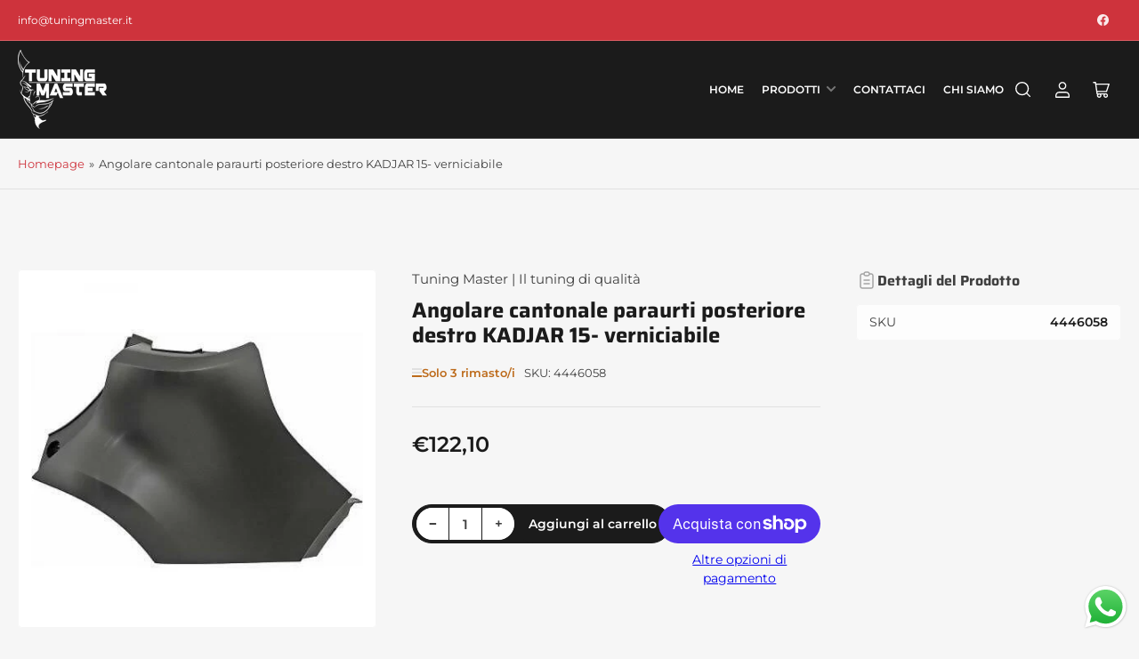

--- FILE ---
content_type: text/html; charset=utf-8
request_url: https://tuningmaster.it/products/angolare-cantonale-paraurti-posteriore-destro-kadjar-15-verniciabile
body_size: 34266
content:
<!doctype html>
<html class="no-js" lang="it">
<head>
<!-- Google tag (gtag.js) -->
<script async src="https://www.googletagmanager.com/gtag/js?id=AW-11372558700"></script>
<script>
 window.dataLayer = window.dataLayer || [];
 function gtag(){dataLayer.push(arguments);}
 gtag('js', new Date());
 gtag('config', 'AW-11372558700');
</script>
  
	<meta charset="utf-8">

	<title>
		Angolare cantonale paraurti posteriore destro KADJAR 15- verniciabile
 &ndash; Tuning Master | Il tuning di qualità</title>

	
		<meta name="description" content="eBay eBay CONTATTARENEGOZIO EBAY INOXCAR RACECHIP VOGTLAND FANALERIA CERCHI-IN-LEGA OLI-E-ADDITIVI STRUMENTI ESTERNI SIMONI-RACING RICAMBI Angolare cantonale paraurti posteriore destro KADJAR 15- verniciabile Angolare cantonale paraurti posteriore destro KADJAR 15- verniciabile MONTAGGIO SI RICORDA CHE TUTTI I NOSTRI P">
	

	


<meta property="og:site_name" content="Tuning Master | Il tuning di qualità">
<meta property="og:url" content="https://tuningmaster.it/products/angolare-cantonale-paraurti-posteriore-destro-kadjar-15-verniciabile">
<meta property="og:title" content="Angolare cantonale paraurti posteriore destro KADJAR 15- verniciabile">
<meta property="og:type" content="product">
<meta property="og:description" content="eBay eBay CONTATTARENEGOZIO EBAY INOXCAR RACECHIP VOGTLAND FANALERIA CERCHI-IN-LEGA OLI-E-ADDITIVI STRUMENTI ESTERNI SIMONI-RACING RICAMBI Angolare cantonale paraurti posteriore destro KADJAR 15- verniciabile Angolare cantonale paraurti posteriore destro KADJAR 15- verniciabile MONTAGGIO SI RICORDA CHE TUTTI I NOSTRI P"><meta property="og:image" content="http://tuningmaster.it/cdn/shop/files/1_dedbe2e9-7dd8-43e9-b214-1cd007b76f3c.jpg?v=1703105930">
	<meta property="og:image:secure_url" content="https://tuningmaster.it/cdn/shop/files/1_dedbe2e9-7dd8-43e9-b214-1cd007b76f3c.jpg?v=1703105930">
	<meta property="og:image:width" content="400">
	<meta property="og:image:height" content="400"><meta property="og:price:amount" content="122,10">
	<meta property="og:price:currency" content="EUR"><meta name="twitter:card" content="summary_large_image">
<meta name="twitter:title" content="Angolare cantonale paraurti posteriore destro KADJAR 15- verniciabile">
<meta name="twitter:description" content="eBay eBay CONTATTARENEGOZIO EBAY INOXCAR RACECHIP VOGTLAND FANALERIA CERCHI-IN-LEGA OLI-E-ADDITIVI STRUMENTI ESTERNI SIMONI-RACING RICAMBI Angolare cantonale paraurti posteriore destro KADJAR 15- verniciabile Angolare cantonale paraurti posteriore destro KADJAR 15- verniciabile MONTAGGIO SI RICORDA CHE TUTTI I NOSTRI P">


	<meta name="viewport" content="width=device-width, initial-scale=1">
	<link rel="canonical" href="https://tuningmaster.it/products/angolare-cantonale-paraurti-posteriore-destro-kadjar-15-verniciabile">

	<link rel="preconnect" href="//cdn.shopify.com" crossorigin>

	
		<link rel="preconnect" href="//fonts.shopifycdn.com" crossorigin>
	

	
	
		<link rel="preload" as="font" href="//tuningmaster.it/cdn/fonts/montserrat/montserrat_n4.81949fa0ac9fd2021e16436151e8eaa539321637.woff2" type="font/woff2" crossorigin>
	
	
		<link rel="preload" as="font" href="//tuningmaster.it/cdn/fonts/saira/saira_n7.3f7362bcb0699c03fde052e2621337039e9f1b79.woff2" type="font/woff2" crossorigin>
	
	

	



<style data-shopify>
	@font-face {
  font-family: Montserrat;
  font-weight: 400;
  font-style: normal;
  font-display: swap;
  src: url("//tuningmaster.it/cdn/fonts/montserrat/montserrat_n4.81949fa0ac9fd2021e16436151e8eaa539321637.woff2") format("woff2"),
       url("//tuningmaster.it/cdn/fonts/montserrat/montserrat_n4.a6c632ca7b62da89c3594789ba828388aac693fe.woff") format("woff");
}

	@font-face {
  font-family: Montserrat;
  font-weight: 700;
  font-style: normal;
  font-display: swap;
  src: url("//tuningmaster.it/cdn/fonts/montserrat/montserrat_n7.3c434e22befd5c18a6b4afadb1e3d77c128c7939.woff2") format("woff2"),
       url("//tuningmaster.it/cdn/fonts/montserrat/montserrat_n7.5d9fa6e2cae713c8fb539a9876489d86207fe957.woff") format("woff");
}

	@font-face {
  font-family: Montserrat;
  font-weight: 400;
  font-style: italic;
  font-display: swap;
  src: url("//tuningmaster.it/cdn/fonts/montserrat/montserrat_i4.5a4ea298b4789e064f62a29aafc18d41f09ae59b.woff2") format("woff2"),
       url("//tuningmaster.it/cdn/fonts/montserrat/montserrat_i4.072b5869c5e0ed5b9d2021e4c2af132e16681ad2.woff") format("woff");
}

	@font-face {
  font-family: Montserrat;
  font-weight: 700;
  font-style: italic;
  font-display: swap;
  src: url("//tuningmaster.it/cdn/fonts/montserrat/montserrat_i7.a0d4a463df4f146567d871890ffb3c80408e7732.woff2") format("woff2"),
       url("//tuningmaster.it/cdn/fonts/montserrat/montserrat_i7.f6ec9f2a0681acc6f8152c40921d2a4d2e1a2c78.woff") format("woff");
}

	@font-face {
  font-family: Saira;
  font-weight: 700;
  font-style: normal;
  font-display: swap;
  src: url("//tuningmaster.it/cdn/fonts/saira/saira_n7.3f7362bcb0699c03fde052e2621337039e9f1b79.woff2") format("woff2"),
       url("//tuningmaster.it/cdn/fonts/saira/saira_n7.5b21ceea0d81b522e5146f598a5b761af26c639c.woff") format("woff");
}

	@font-face {
  font-family: Saira;
  font-weight: 700;
  font-style: normal;
  font-display: swap;
  src: url("//tuningmaster.it/cdn/fonts/saira/saira_n7.3f7362bcb0699c03fde052e2621337039e9f1b79.woff2") format("woff2"),
       url("//tuningmaster.it/cdn/fonts/saira/saira_n7.5b21ceea0d81b522e5146f598a5b761af26c639c.woff") format("woff");
}

	@font-face {
  font-family: Saira;
  font-weight: 700;
  font-style: italic;
  font-display: swap;
  src: url("//tuningmaster.it/cdn/fonts/saira/saira_i7.14c617913f8956055d9f392a72b02d9e0f41cd37.woff2") format("woff2"),
       url("//tuningmaster.it/cdn/fonts/saira/saira_i7.31da949dcab9f5aba71af88a6b9290c10e31f9d2.woff") format("woff");
}

	@font-face {
  font-family: Saira;
  font-weight: 700;
  font-style: italic;
  font-display: swap;
  src: url("//tuningmaster.it/cdn/fonts/saira/saira_i7.14c617913f8956055d9f392a72b02d9e0f41cd37.woff2") format("woff2"),
       url("//tuningmaster.it/cdn/fonts/saira/saira_i7.31da949dcab9f5aba71af88a6b9290c10e31f9d2.woff") format("woff");
}

@font-face {
  font-family: Montserrat;
  font-weight: 600;
  font-style: normal;
  font-display: swap;
  src: url("//tuningmaster.it/cdn/fonts/montserrat/montserrat_n6.1326b3e84230700ef15b3a29fb520639977513e0.woff2") format("woff2"),
       url("//tuningmaster.it/cdn/fonts/montserrat/montserrat_n6.652f051080eb14192330daceed8cd53dfdc5ead9.woff") format("woff");
}

:root {
		--page-width: 158rem;
		--spacing-base-1: 2rem;

		--grid-desktop-horizontal-spacing: 16px;
		--grid-desktop-vertical-spacing: 16px;
		--grid-mobile-horizontal-spacing: 10px;
		--grid-mobile-vertical-spacing: 10px;

		--border-radius-base: 5px;
		--buttons-radius: 30px;
		--inputs-radius: 5px;
		--inputs-border-width: 1px;
		--inputs-border-opacity: .2;

		--color-base-white: #fff;
		--color-product-review-star: #FFB800;
		--color-base-text: 64, 64, 64;
		--color-base-text-alt: 27, 27, 27;
		--color-base-border: 225, 225, 225;
		--color-base-background-1: 246, 246, 246;
		--color-base-background-2: 255, 255, 255;
		--color-base-accent-1: 206, 51, 60;
		--color-base-accent-1-text: 255, 255, 255;
		--color-base-accent-2: 27, 27, 27;
		--color-base-accent-2-text: 255, 255, 255;
		--color-base-accent-3: 42, 49, 81;
		--color-base-accent-3-text: 255, 255, 255;
		--color-button-disabled: #e1e1e1;
		--color-card-border: 246, 246, 246;

		
		--color-buttons-primary-background: 206, 51, 60;
		
		
		--color-buttons-primary-text: 255, 255, 255;
		
		
		--color-buttons-secondary-background: 27, 27, 27;
		
		
		--color-buttons-secondary-text: 255, 255, 255;
		

		--color-sale: rgba(206, 51, 60, 1.0);
		--color-sale-background: #f1c3c6;
		--color-error: rgba(188, 34, 34, 1.0);
		--color-error-background: #fcecec;
		--color-success: rgba(26, 127, 36, 1.0);
		--color-success-background: #eefcef;
		--color-warning: rgba(189, 107, 27, 1.0);
		--color-warning-background: #f8e1cb;
		--color-preorder: rgba(11, 108, 255, 1.0);
		--color-preorder-background: #d2e4ff;
		--color-price: 27, 27, 27, 1.0;
		--color-price-discounted: 64, 64, 64, 1.0;

		--font-body-family: Montserrat, sans-serif;
		--font-body-style: normal;
		--font-body-weight: 400;
		--font-bolder-weight: 600;

		--font-heading-family: Saira, sans-serif;
		--font-heading-style: normal;
		--font-heading-weight: 700;

		--font-body-scale: 1.0;
		--font-heading-scale: 1.0;
		--font-product-price-scale: 1.0;
		--font-product-price-grid-scale: 1.0;

		--font-buttons-family: Montserrat,sans-serif;
	}
</style>


	<link href="//tuningmaster.it/cdn/shop/t/6/assets/base.css?v=53325743297487508031698304280" rel="stylesheet" type="text/css" media="all" />

	<script src="//tuningmaster.it/cdn/shop/t/6/assets/pubsub.js?v=87906591514992538941698304280" defer="defer"></script>
	<script src="//tuningmaster.it/cdn/shop/t/6/assets/scripts.js?v=68109653425000331301698304280" defer="defer"></script>

	
		<link rel="icon" type="image/png" href="//tuningmaster.it/cdn/shop/files/fav.png?crop=center&height=32&v=1695189353&width=32">
	

	<script>window.performance && window.performance.mark && window.performance.mark('shopify.content_for_header.start');</script><meta name="google-site-verification" content="fNnTZ-uS60XwD7Ls356CDpy2eyv2c1hc945jiydhG_o">
<meta id="shopify-digital-wallet" name="shopify-digital-wallet" content="/80450453790/digital_wallets/dialog">
<meta name="shopify-checkout-api-token" content="6553f27b221d912eeffdf66e7132f9b8">
<meta id="in-context-paypal-metadata" data-shop-id="80450453790" data-venmo-supported="false" data-environment="production" data-locale="it_IT" data-paypal-v4="true" data-currency="EUR">
<link rel="alternate" type="application/json+oembed" href="https://tuningmaster.it/products/angolare-cantonale-paraurti-posteriore-destro-kadjar-15-verniciabile.oembed">
<script async="async" src="/checkouts/internal/preloads.js?locale=it-IT"></script>
<link rel="preconnect" href="https://shop.app" crossorigin="anonymous">
<script async="async" src="https://shop.app/checkouts/internal/preloads.js?locale=it-IT&shop_id=80450453790" crossorigin="anonymous"></script>
<script id="apple-pay-shop-capabilities" type="application/json">{"shopId":80450453790,"countryCode":"IT","currencyCode":"EUR","merchantCapabilities":["supports3DS"],"merchantId":"gid:\/\/shopify\/Shop\/80450453790","merchantName":"Tuning Master | Il tuning di qualità","requiredBillingContactFields":["postalAddress","email","phone"],"requiredShippingContactFields":["postalAddress","email","phone"],"shippingType":"shipping","supportedNetworks":["visa","maestro","masterCard","amex"],"total":{"type":"pending","label":"Tuning Master | Il tuning di qualità","amount":"1.00"},"shopifyPaymentsEnabled":true,"supportsSubscriptions":true}</script>
<script id="shopify-features" type="application/json">{"accessToken":"6553f27b221d912eeffdf66e7132f9b8","betas":["rich-media-storefront-analytics"],"domain":"tuningmaster.it","predictiveSearch":true,"shopId":80450453790,"locale":"it"}</script>
<script>var Shopify = Shopify || {};
Shopify.shop = "tuning-master.myshopify.com";
Shopify.locale = "it";
Shopify.currency = {"active":"EUR","rate":"1.0"};
Shopify.country = "IT";
Shopify.theme = {"name":"Copia aggiornata di Maranello","id":161738129694,"schema_name":"Maranello","schema_version":"1.4.0","theme_store_id":2186,"role":"main"};
Shopify.theme.handle = "null";
Shopify.theme.style = {"id":null,"handle":null};
Shopify.cdnHost = "tuningmaster.it/cdn";
Shopify.routes = Shopify.routes || {};
Shopify.routes.root = "/";</script>
<script type="module">!function(o){(o.Shopify=o.Shopify||{}).modules=!0}(window);</script>
<script>!function(o){function n(){var o=[];function n(){o.push(Array.prototype.slice.apply(arguments))}return n.q=o,n}var t=o.Shopify=o.Shopify||{};t.loadFeatures=n(),t.autoloadFeatures=n()}(window);</script>
<script>
  window.ShopifyPay = window.ShopifyPay || {};
  window.ShopifyPay.apiHost = "shop.app\/pay";
  window.ShopifyPay.redirectState = null;
</script>
<script id="shop-js-analytics" type="application/json">{"pageType":"product"}</script>
<script defer="defer" async type="module" src="//tuningmaster.it/cdn/shopifycloud/shop-js/modules/v2/client.init-shop-cart-sync_x8TrURgt.it.esm.js"></script>
<script defer="defer" async type="module" src="//tuningmaster.it/cdn/shopifycloud/shop-js/modules/v2/chunk.common_BMf091Dh.esm.js"></script>
<script defer="defer" async type="module" src="//tuningmaster.it/cdn/shopifycloud/shop-js/modules/v2/chunk.modal_Ccb5hpjc.esm.js"></script>
<script type="module">
  await import("//tuningmaster.it/cdn/shopifycloud/shop-js/modules/v2/client.init-shop-cart-sync_x8TrURgt.it.esm.js");
await import("//tuningmaster.it/cdn/shopifycloud/shop-js/modules/v2/chunk.common_BMf091Dh.esm.js");
await import("//tuningmaster.it/cdn/shopifycloud/shop-js/modules/v2/chunk.modal_Ccb5hpjc.esm.js");

  window.Shopify.SignInWithShop?.initShopCartSync?.({"fedCMEnabled":true,"windoidEnabled":true});

</script>
<script>
  window.Shopify = window.Shopify || {};
  if (!window.Shopify.featureAssets) window.Shopify.featureAssets = {};
  window.Shopify.featureAssets['shop-js'] = {"shop-cart-sync":["modules/v2/client.shop-cart-sync_D7vJUGKr.it.esm.js","modules/v2/chunk.common_BMf091Dh.esm.js","modules/v2/chunk.modal_Ccb5hpjc.esm.js"],"init-fed-cm":["modules/v2/client.init-fed-cm_BXv35qgo.it.esm.js","modules/v2/chunk.common_BMf091Dh.esm.js","modules/v2/chunk.modal_Ccb5hpjc.esm.js"],"init-shop-email-lookup-coordinator":["modules/v2/client.init-shop-email-lookup-coordinator_DzDw3Uhh.it.esm.js","modules/v2/chunk.common_BMf091Dh.esm.js","modules/v2/chunk.modal_Ccb5hpjc.esm.js"],"init-windoid":["modules/v2/client.init-windoid_DlvsVjNy.it.esm.js","modules/v2/chunk.common_BMf091Dh.esm.js","modules/v2/chunk.modal_Ccb5hpjc.esm.js"],"shop-button":["modules/v2/client.shop-button_C3Wyia3L.it.esm.js","modules/v2/chunk.common_BMf091Dh.esm.js","modules/v2/chunk.modal_Ccb5hpjc.esm.js"],"shop-cash-offers":["modules/v2/client.shop-cash-offers_k-bSj52U.it.esm.js","modules/v2/chunk.common_BMf091Dh.esm.js","modules/v2/chunk.modal_Ccb5hpjc.esm.js"],"shop-toast-manager":["modules/v2/client.shop-toast-manager_CSPYl6Cc.it.esm.js","modules/v2/chunk.common_BMf091Dh.esm.js","modules/v2/chunk.modal_Ccb5hpjc.esm.js"],"init-shop-cart-sync":["modules/v2/client.init-shop-cart-sync_x8TrURgt.it.esm.js","modules/v2/chunk.common_BMf091Dh.esm.js","modules/v2/chunk.modal_Ccb5hpjc.esm.js"],"init-customer-accounts-sign-up":["modules/v2/client.init-customer-accounts-sign-up_Cwe1qxzn.it.esm.js","modules/v2/client.shop-login-button_ac2IzQ_G.it.esm.js","modules/v2/chunk.common_BMf091Dh.esm.js","modules/v2/chunk.modal_Ccb5hpjc.esm.js"],"pay-button":["modules/v2/client.pay-button_kRwyK07L.it.esm.js","modules/v2/chunk.common_BMf091Dh.esm.js","modules/v2/chunk.modal_Ccb5hpjc.esm.js"],"init-customer-accounts":["modules/v2/client.init-customer-accounts_jLRjuLQ2.it.esm.js","modules/v2/client.shop-login-button_ac2IzQ_G.it.esm.js","modules/v2/chunk.common_BMf091Dh.esm.js","modules/v2/chunk.modal_Ccb5hpjc.esm.js"],"avatar":["modules/v2/client.avatar_BTnouDA3.it.esm.js"],"init-shop-for-new-customer-accounts":["modules/v2/client.init-shop-for-new-customer-accounts_ClZzYg6g.it.esm.js","modules/v2/client.shop-login-button_ac2IzQ_G.it.esm.js","modules/v2/chunk.common_BMf091Dh.esm.js","modules/v2/chunk.modal_Ccb5hpjc.esm.js"],"shop-follow-button":["modules/v2/client.shop-follow-button_DrIHux4Q.it.esm.js","modules/v2/chunk.common_BMf091Dh.esm.js","modules/v2/chunk.modal_Ccb5hpjc.esm.js"],"checkout-modal":["modules/v2/client.checkout-modal_xEqZMhS3.it.esm.js","modules/v2/chunk.common_BMf091Dh.esm.js","modules/v2/chunk.modal_Ccb5hpjc.esm.js"],"shop-login-button":["modules/v2/client.shop-login-button_ac2IzQ_G.it.esm.js","modules/v2/chunk.common_BMf091Dh.esm.js","modules/v2/chunk.modal_Ccb5hpjc.esm.js"],"lead-capture":["modules/v2/client.lead-capture_TxS39yFf.it.esm.js","modules/v2/chunk.common_BMf091Dh.esm.js","modules/v2/chunk.modal_Ccb5hpjc.esm.js"],"shop-login":["modules/v2/client.shop-login_D4y7B51r.it.esm.js","modules/v2/chunk.common_BMf091Dh.esm.js","modules/v2/chunk.modal_Ccb5hpjc.esm.js"],"payment-terms":["modules/v2/client.payment-terms_BfEgpMb9.it.esm.js","modules/v2/chunk.common_BMf091Dh.esm.js","modules/v2/chunk.modal_Ccb5hpjc.esm.js"]};
</script>
<script id="__st">var __st={"a":80450453790,"offset":3600,"reqid":"be056a1a-7083-4f63-883e-7330f98feaf6-1769969864","pageurl":"tuningmaster.it\/products\/angolare-cantonale-paraurti-posteriore-destro-kadjar-15-verniciabile","u":"f275bc81eadd","p":"product","rtyp":"product","rid":8954465648926};</script>
<script>window.ShopifyPaypalV4VisibilityTracking = true;</script>
<script id="captcha-bootstrap">!function(){'use strict';const t='contact',e='account',n='new_comment',o=[[t,t],['blogs',n],['comments',n],[t,'customer']],c=[[e,'customer_login'],[e,'guest_login'],[e,'recover_customer_password'],[e,'create_customer']],r=t=>t.map((([t,e])=>`form[action*='/${t}']:not([data-nocaptcha='true']) input[name='form_type'][value='${e}']`)).join(','),a=t=>()=>t?[...document.querySelectorAll(t)].map((t=>t.form)):[];function s(){const t=[...o],e=r(t);return a(e)}const i='password',u='form_key',d=['recaptcha-v3-token','g-recaptcha-response','h-captcha-response',i],f=()=>{try{return window.sessionStorage}catch{return}},m='__shopify_v',_=t=>t.elements[u];function p(t,e,n=!1){try{const o=window.sessionStorage,c=JSON.parse(o.getItem(e)),{data:r}=function(t){const{data:e,action:n}=t;return t[m]||n?{data:e,action:n}:{data:t,action:n}}(c);for(const[e,n]of Object.entries(r))t.elements[e]&&(t.elements[e].value=n);n&&o.removeItem(e)}catch(o){console.error('form repopulation failed',{error:o})}}const l='form_type',E='cptcha';function T(t){t.dataset[E]=!0}const w=window,h=w.document,L='Shopify',v='ce_forms',y='captcha';let A=!1;((t,e)=>{const n=(g='f06e6c50-85a8-45c8-87d0-21a2b65856fe',I='https://cdn.shopify.com/shopifycloud/storefront-forms-hcaptcha/ce_storefront_forms_captcha_hcaptcha.v1.5.2.iife.js',D={infoText:'Protetto da hCaptcha',privacyText:'Privacy',termsText:'Termini'},(t,e,n)=>{const o=w[L][v],c=o.bindForm;if(c)return c(t,g,e,D).then(n);var r;o.q.push([[t,g,e,D],n]),r=I,A||(h.body.append(Object.assign(h.createElement('script'),{id:'captcha-provider',async:!0,src:r})),A=!0)});var g,I,D;w[L]=w[L]||{},w[L][v]=w[L][v]||{},w[L][v].q=[],w[L][y]=w[L][y]||{},w[L][y].protect=function(t,e){n(t,void 0,e),T(t)},Object.freeze(w[L][y]),function(t,e,n,w,h,L){const[v,y,A,g]=function(t,e,n){const i=e?o:[],u=t?c:[],d=[...i,...u],f=r(d),m=r(i),_=r(d.filter((([t,e])=>n.includes(e))));return[a(f),a(m),a(_),s()]}(w,h,L),I=t=>{const e=t.target;return e instanceof HTMLFormElement?e:e&&e.form},D=t=>v().includes(t);t.addEventListener('submit',(t=>{const e=I(t);if(!e)return;const n=D(e)&&!e.dataset.hcaptchaBound&&!e.dataset.recaptchaBound,o=_(e),c=g().includes(e)&&(!o||!o.value);(n||c)&&t.preventDefault(),c&&!n&&(function(t){try{if(!f())return;!function(t){const e=f();if(!e)return;const n=_(t);if(!n)return;const o=n.value;o&&e.removeItem(o)}(t);const e=Array.from(Array(32),(()=>Math.random().toString(36)[2])).join('');!function(t,e){_(t)||t.append(Object.assign(document.createElement('input'),{type:'hidden',name:u})),t.elements[u].value=e}(t,e),function(t,e){const n=f();if(!n)return;const o=[...t.querySelectorAll(`input[type='${i}']`)].map((({name:t})=>t)),c=[...d,...o],r={};for(const[a,s]of new FormData(t).entries())c.includes(a)||(r[a]=s);n.setItem(e,JSON.stringify({[m]:1,action:t.action,data:r}))}(t,e)}catch(e){console.error('failed to persist form',e)}}(e),e.submit())}));const S=(t,e)=>{t&&!t.dataset[E]&&(n(t,e.some((e=>e===t))),T(t))};for(const o of['focusin','change'])t.addEventListener(o,(t=>{const e=I(t);D(e)&&S(e,y())}));const B=e.get('form_key'),M=e.get(l),P=B&&M;t.addEventListener('DOMContentLoaded',(()=>{const t=y();if(P)for(const e of t)e.elements[l].value===M&&p(e,B);[...new Set([...A(),...v().filter((t=>'true'===t.dataset.shopifyCaptcha))])].forEach((e=>S(e,t)))}))}(h,new URLSearchParams(w.location.search),n,t,e,['guest_login'])})(!0,!0)}();</script>
<script integrity="sha256-4kQ18oKyAcykRKYeNunJcIwy7WH5gtpwJnB7kiuLZ1E=" data-source-attribution="shopify.loadfeatures" defer="defer" src="//tuningmaster.it/cdn/shopifycloud/storefront/assets/storefront/load_feature-a0a9edcb.js" crossorigin="anonymous"></script>
<script crossorigin="anonymous" defer="defer" src="//tuningmaster.it/cdn/shopifycloud/storefront/assets/shopify_pay/storefront-65b4c6d7.js?v=20250812"></script>
<script data-source-attribution="shopify.dynamic_checkout.dynamic.init">var Shopify=Shopify||{};Shopify.PaymentButton=Shopify.PaymentButton||{isStorefrontPortableWallets:!0,init:function(){window.Shopify.PaymentButton.init=function(){};var t=document.createElement("script");t.src="https://tuningmaster.it/cdn/shopifycloud/portable-wallets/latest/portable-wallets.it.js",t.type="module",document.head.appendChild(t)}};
</script>
<script data-source-attribution="shopify.dynamic_checkout.buyer_consent">
  function portableWalletsHideBuyerConsent(e){var t=document.getElementById("shopify-buyer-consent"),n=document.getElementById("shopify-subscription-policy-button");t&&n&&(t.classList.add("hidden"),t.setAttribute("aria-hidden","true"),n.removeEventListener("click",e))}function portableWalletsShowBuyerConsent(e){var t=document.getElementById("shopify-buyer-consent"),n=document.getElementById("shopify-subscription-policy-button");t&&n&&(t.classList.remove("hidden"),t.removeAttribute("aria-hidden"),n.addEventListener("click",e))}window.Shopify?.PaymentButton&&(window.Shopify.PaymentButton.hideBuyerConsent=portableWalletsHideBuyerConsent,window.Shopify.PaymentButton.showBuyerConsent=portableWalletsShowBuyerConsent);
</script>
<script>
  function portableWalletsCleanup(e){e&&e.src&&console.error("Failed to load portable wallets script "+e.src);var t=document.querySelectorAll("shopify-accelerated-checkout .shopify-payment-button__skeleton, shopify-accelerated-checkout-cart .wallet-cart-button__skeleton"),e=document.getElementById("shopify-buyer-consent");for(let e=0;e<t.length;e++)t[e].remove();e&&e.remove()}function portableWalletsNotLoadedAsModule(e){e instanceof ErrorEvent&&"string"==typeof e.message&&e.message.includes("import.meta")&&"string"==typeof e.filename&&e.filename.includes("portable-wallets")&&(window.removeEventListener("error",portableWalletsNotLoadedAsModule),window.Shopify.PaymentButton.failedToLoad=e,"loading"===document.readyState?document.addEventListener("DOMContentLoaded",window.Shopify.PaymentButton.init):window.Shopify.PaymentButton.init())}window.addEventListener("error",portableWalletsNotLoadedAsModule);
</script>

<script type="module" src="https://tuningmaster.it/cdn/shopifycloud/portable-wallets/latest/portable-wallets.it.js" onError="portableWalletsCleanup(this)" crossorigin="anonymous"></script>
<script nomodule>
  document.addEventListener("DOMContentLoaded", portableWalletsCleanup);
</script>

<link id="shopify-accelerated-checkout-styles" rel="stylesheet" media="screen" href="https://tuningmaster.it/cdn/shopifycloud/portable-wallets/latest/accelerated-checkout-backwards-compat.css" crossorigin="anonymous">
<style id="shopify-accelerated-checkout-cart">
        #shopify-buyer-consent {
  margin-top: 1em;
  display: inline-block;
  width: 100%;
}

#shopify-buyer-consent.hidden {
  display: none;
}

#shopify-subscription-policy-button {
  background: none;
  border: none;
  padding: 0;
  text-decoration: underline;
  font-size: inherit;
  cursor: pointer;
}

#shopify-subscription-policy-button::before {
  box-shadow: none;
}

      </style>

<script>window.performance && window.performance.mark && window.performance.mark('shopify.content_for_header.end');</script>

	<script>
		document.documentElement.className = document.documentElement.className.replace('no-js', 'js');
		if (Shopify.designMode) {
			document.documentElement.classList.add('shopify-design-mode');
		}
	</script><link href="//tuningmaster.it/cdn/shop/t/6/assets/sq-app.min.css?v=72680715935415953941698304307" rel="stylesheet" type="text/css" media="all" />

<script type="module" src="//tuningmaster.it/cdn/shop/t/6/assets/sq-app.min.js?v=176824887475474696801698304308" async></script> <!-- BEGIN app block: shopify://apps/consentmo-gdpr/blocks/gdpr_cookie_consent/4fbe573f-a377-4fea-9801-3ee0858cae41 -->


<!-- END app block --><script src="https://cdn.shopify.com/extensions/019b6dda-9f81-7c8b-b5f5-7756ae4a26fb/dondy-whatsapp-chat-widget-85/assets/ChatBubble.js" type="text/javascript" defer="defer"></script>
<link href="https://cdn.shopify.com/extensions/019b6dda-9f81-7c8b-b5f5-7756ae4a26fb/dondy-whatsapp-chat-widget-85/assets/ChatBubble.css" rel="stylesheet" type="text/css" media="all">
<script src="https://cdn.shopify.com/extensions/019c0f34-b0c2-78b5-b4b0-899f0a45188a/consentmo-gdpr-616/assets/consentmo_cookie_consent.js" type="text/javascript" defer="defer"></script>
<link href="https://monorail-edge.shopifysvc.com" rel="dns-prefetch">
<script>(function(){if ("sendBeacon" in navigator && "performance" in window) {try {var session_token_from_headers = performance.getEntriesByType('navigation')[0].serverTiming.find(x => x.name == '_s').description;} catch {var session_token_from_headers = undefined;}var session_cookie_matches = document.cookie.match(/_shopify_s=([^;]*)/);var session_token_from_cookie = session_cookie_matches && session_cookie_matches.length === 2 ? session_cookie_matches[1] : "";var session_token = session_token_from_headers || session_token_from_cookie || "";function handle_abandonment_event(e) {var entries = performance.getEntries().filter(function(entry) {return /monorail-edge.shopifysvc.com/.test(entry.name);});if (!window.abandonment_tracked && entries.length === 0) {window.abandonment_tracked = true;var currentMs = Date.now();var navigation_start = performance.timing.navigationStart;var payload = {shop_id: 80450453790,url: window.location.href,navigation_start,duration: currentMs - navigation_start,session_token,page_type: "product"};window.navigator.sendBeacon("https://monorail-edge.shopifysvc.com/v1/produce", JSON.stringify({schema_id: "online_store_buyer_site_abandonment/1.1",payload: payload,metadata: {event_created_at_ms: currentMs,event_sent_at_ms: currentMs}}));}}window.addEventListener('pagehide', handle_abandonment_event);}}());</script>
<script id="web-pixels-manager-setup">(function e(e,d,r,n,o){if(void 0===o&&(o={}),!Boolean(null===(a=null===(i=window.Shopify)||void 0===i?void 0:i.analytics)||void 0===a?void 0:a.replayQueue)){var i,a;window.Shopify=window.Shopify||{};var t=window.Shopify;t.analytics=t.analytics||{};var s=t.analytics;s.replayQueue=[],s.publish=function(e,d,r){return s.replayQueue.push([e,d,r]),!0};try{self.performance.mark("wpm:start")}catch(e){}var l=function(){var e={modern:/Edge?\/(1{2}[4-9]|1[2-9]\d|[2-9]\d{2}|\d{4,})\.\d+(\.\d+|)|Firefox\/(1{2}[4-9]|1[2-9]\d|[2-9]\d{2}|\d{4,})\.\d+(\.\d+|)|Chrom(ium|e)\/(9{2}|\d{3,})\.\d+(\.\d+|)|(Maci|X1{2}).+ Version\/(15\.\d+|(1[6-9]|[2-9]\d|\d{3,})\.\d+)([,.]\d+|)( \(\w+\)|)( Mobile\/\w+|) Safari\/|Chrome.+OPR\/(9{2}|\d{3,})\.\d+\.\d+|(CPU[ +]OS|iPhone[ +]OS|CPU[ +]iPhone|CPU IPhone OS|CPU iPad OS)[ +]+(15[._]\d+|(1[6-9]|[2-9]\d|\d{3,})[._]\d+)([._]\d+|)|Android:?[ /-](13[3-9]|1[4-9]\d|[2-9]\d{2}|\d{4,})(\.\d+|)(\.\d+|)|Android.+Firefox\/(13[5-9]|1[4-9]\d|[2-9]\d{2}|\d{4,})\.\d+(\.\d+|)|Android.+Chrom(ium|e)\/(13[3-9]|1[4-9]\d|[2-9]\d{2}|\d{4,})\.\d+(\.\d+|)|SamsungBrowser\/([2-9]\d|\d{3,})\.\d+/,legacy:/Edge?\/(1[6-9]|[2-9]\d|\d{3,})\.\d+(\.\d+|)|Firefox\/(5[4-9]|[6-9]\d|\d{3,})\.\d+(\.\d+|)|Chrom(ium|e)\/(5[1-9]|[6-9]\d|\d{3,})\.\d+(\.\d+|)([\d.]+$|.*Safari\/(?![\d.]+ Edge\/[\d.]+$))|(Maci|X1{2}).+ Version\/(10\.\d+|(1[1-9]|[2-9]\d|\d{3,})\.\d+)([,.]\d+|)( \(\w+\)|)( Mobile\/\w+|) Safari\/|Chrome.+OPR\/(3[89]|[4-9]\d|\d{3,})\.\d+\.\d+|(CPU[ +]OS|iPhone[ +]OS|CPU[ +]iPhone|CPU IPhone OS|CPU iPad OS)[ +]+(10[._]\d+|(1[1-9]|[2-9]\d|\d{3,})[._]\d+)([._]\d+|)|Android:?[ /-](13[3-9]|1[4-9]\d|[2-9]\d{2}|\d{4,})(\.\d+|)(\.\d+|)|Mobile Safari.+OPR\/([89]\d|\d{3,})\.\d+\.\d+|Android.+Firefox\/(13[5-9]|1[4-9]\d|[2-9]\d{2}|\d{4,})\.\d+(\.\d+|)|Android.+Chrom(ium|e)\/(13[3-9]|1[4-9]\d|[2-9]\d{2}|\d{4,})\.\d+(\.\d+|)|Android.+(UC? ?Browser|UCWEB|U3)[ /]?(15\.([5-9]|\d{2,})|(1[6-9]|[2-9]\d|\d{3,})\.\d+)\.\d+|SamsungBrowser\/(5\.\d+|([6-9]|\d{2,})\.\d+)|Android.+MQ{2}Browser\/(14(\.(9|\d{2,})|)|(1[5-9]|[2-9]\d|\d{3,})(\.\d+|))(\.\d+|)|K[Aa][Ii]OS\/(3\.\d+|([4-9]|\d{2,})\.\d+)(\.\d+|)/},d=e.modern,r=e.legacy,n=navigator.userAgent;return n.match(d)?"modern":n.match(r)?"legacy":"unknown"}(),u="modern"===l?"modern":"legacy",c=(null!=n?n:{modern:"",legacy:""})[u],f=function(e){return[e.baseUrl,"/wpm","/b",e.hashVersion,"modern"===e.buildTarget?"m":"l",".js"].join("")}({baseUrl:d,hashVersion:r,buildTarget:u}),m=function(e){var d=e.version,r=e.bundleTarget,n=e.surface,o=e.pageUrl,i=e.monorailEndpoint;return{emit:function(e){var a=e.status,t=e.errorMsg,s=(new Date).getTime(),l=JSON.stringify({metadata:{event_sent_at_ms:s},events:[{schema_id:"web_pixels_manager_load/3.1",payload:{version:d,bundle_target:r,page_url:o,status:a,surface:n,error_msg:t},metadata:{event_created_at_ms:s}}]});if(!i)return console&&console.warn&&console.warn("[Web Pixels Manager] No Monorail endpoint provided, skipping logging."),!1;try{return self.navigator.sendBeacon.bind(self.navigator)(i,l)}catch(e){}var u=new XMLHttpRequest;try{return u.open("POST",i,!0),u.setRequestHeader("Content-Type","text/plain"),u.send(l),!0}catch(e){return console&&console.warn&&console.warn("[Web Pixels Manager] Got an unhandled error while logging to Monorail."),!1}}}}({version:r,bundleTarget:l,surface:e.surface,pageUrl:self.location.href,monorailEndpoint:e.monorailEndpoint});try{o.browserTarget=l,function(e){var d=e.src,r=e.async,n=void 0===r||r,o=e.onload,i=e.onerror,a=e.sri,t=e.scriptDataAttributes,s=void 0===t?{}:t,l=document.createElement("script"),u=document.querySelector("head"),c=document.querySelector("body");if(l.async=n,l.src=d,a&&(l.integrity=a,l.crossOrigin="anonymous"),s)for(var f in s)if(Object.prototype.hasOwnProperty.call(s,f))try{l.dataset[f]=s[f]}catch(e){}if(o&&l.addEventListener("load",o),i&&l.addEventListener("error",i),u)u.appendChild(l);else{if(!c)throw new Error("Did not find a head or body element to append the script");c.appendChild(l)}}({src:f,async:!0,onload:function(){if(!function(){var e,d;return Boolean(null===(d=null===(e=window.Shopify)||void 0===e?void 0:e.analytics)||void 0===d?void 0:d.initialized)}()){var d=window.webPixelsManager.init(e)||void 0;if(d){var r=window.Shopify.analytics;r.replayQueue.forEach((function(e){var r=e[0],n=e[1],o=e[2];d.publishCustomEvent(r,n,o)})),r.replayQueue=[],r.publish=d.publishCustomEvent,r.visitor=d.visitor,r.initialized=!0}}},onerror:function(){return m.emit({status:"failed",errorMsg:"".concat(f," has failed to load")})},sri:function(e){var d=/^sha384-[A-Za-z0-9+/=]+$/;return"string"==typeof e&&d.test(e)}(c)?c:"",scriptDataAttributes:o}),m.emit({status:"loading"})}catch(e){m.emit({status:"failed",errorMsg:(null==e?void 0:e.message)||"Unknown error"})}}})({shopId: 80450453790,storefrontBaseUrl: "https://tuningmaster.it",extensionsBaseUrl: "https://extensions.shopifycdn.com/cdn/shopifycloud/web-pixels-manager",monorailEndpoint: "https://monorail-edge.shopifysvc.com/unstable/produce_batch",surface: "storefront-renderer",enabledBetaFlags: ["2dca8a86"],webPixelsConfigList: [{"id":"852295966","configuration":"{\"config\":\"{\\\"pixel_id\\\":\\\"GT-WKXQMJT\\\",\\\"target_country\\\":\\\"IT\\\",\\\"gtag_events\\\":[{\\\"type\\\":\\\"purchase\\\",\\\"action_label\\\":\\\"MC-WWY31CHDDH\\\"},{\\\"type\\\":\\\"page_view\\\",\\\"action_label\\\":\\\"MC-WWY31CHDDH\\\"},{\\\"type\\\":\\\"view_item\\\",\\\"action_label\\\":\\\"MC-WWY31CHDDH\\\"}],\\\"enable_monitoring_mode\\\":false}\"}","eventPayloadVersion":"v1","runtimeContext":"OPEN","scriptVersion":"b2a88bafab3e21179ed38636efcd8a93","type":"APP","apiClientId":1780363,"privacyPurposes":[],"dataSharingAdjustments":{"protectedCustomerApprovalScopes":["read_customer_address","read_customer_email","read_customer_name","read_customer_personal_data","read_customer_phone"]}},{"id":"shopify-app-pixel","configuration":"{}","eventPayloadVersion":"v1","runtimeContext":"STRICT","scriptVersion":"0450","apiClientId":"shopify-pixel","type":"APP","privacyPurposes":["ANALYTICS","MARKETING"]},{"id":"shopify-custom-pixel","eventPayloadVersion":"v1","runtimeContext":"LAX","scriptVersion":"0450","apiClientId":"shopify-pixel","type":"CUSTOM","privacyPurposes":["ANALYTICS","MARKETING"]}],isMerchantRequest: false,initData: {"shop":{"name":"Tuning Master | Il tuning di qualità","paymentSettings":{"currencyCode":"EUR"},"myshopifyDomain":"tuning-master.myshopify.com","countryCode":"IT","storefrontUrl":"https:\/\/tuningmaster.it"},"customer":null,"cart":null,"checkout":null,"productVariants":[{"price":{"amount":122.1,"currencyCode":"EUR"},"product":{"title":"Angolare cantonale paraurti posteriore destro KADJAR 15- verniciabile","vendor":"Tuning Master | Il tuning di qualità","id":"8954465648926","untranslatedTitle":"Angolare cantonale paraurti posteriore destro KADJAR 15- verniciabile","url":"\/products\/angolare-cantonale-paraurti-posteriore-destro-kadjar-15-verniciabile","type":""},"id":"47549321183518","image":{"src":"\/\/tuningmaster.it\/cdn\/shop\/files\/1_dedbe2e9-7dd8-43e9-b214-1cd007b76f3c.jpg?v=1703105930"},"sku":"4446058","title":"Default Title","untranslatedTitle":"Default Title"}],"purchasingCompany":null},},"https://tuningmaster.it/cdn","1d2a099fw23dfb22ep557258f5m7a2edbae",{"modern":"","legacy":""},{"shopId":"80450453790","storefrontBaseUrl":"https:\/\/tuningmaster.it","extensionBaseUrl":"https:\/\/extensions.shopifycdn.com\/cdn\/shopifycloud\/web-pixels-manager","surface":"storefront-renderer","enabledBetaFlags":"[\"2dca8a86\"]","isMerchantRequest":"false","hashVersion":"1d2a099fw23dfb22ep557258f5m7a2edbae","publish":"custom","events":"[[\"page_viewed\",{}],[\"product_viewed\",{\"productVariant\":{\"price\":{\"amount\":122.1,\"currencyCode\":\"EUR\"},\"product\":{\"title\":\"Angolare cantonale paraurti posteriore destro KADJAR 15- verniciabile\",\"vendor\":\"Tuning Master | Il tuning di qualità\",\"id\":\"8954465648926\",\"untranslatedTitle\":\"Angolare cantonale paraurti posteriore destro KADJAR 15- verniciabile\",\"url\":\"\/products\/angolare-cantonale-paraurti-posteriore-destro-kadjar-15-verniciabile\",\"type\":\"\"},\"id\":\"47549321183518\",\"image\":{\"src\":\"\/\/tuningmaster.it\/cdn\/shop\/files\/1_dedbe2e9-7dd8-43e9-b214-1cd007b76f3c.jpg?v=1703105930\"},\"sku\":\"4446058\",\"title\":\"Default Title\",\"untranslatedTitle\":\"Default Title\"}}]]"});</script><script>
  window.ShopifyAnalytics = window.ShopifyAnalytics || {};
  window.ShopifyAnalytics.meta = window.ShopifyAnalytics.meta || {};
  window.ShopifyAnalytics.meta.currency = 'EUR';
  var meta = {"product":{"id":8954465648926,"gid":"gid:\/\/shopify\/Product\/8954465648926","vendor":"Tuning Master | Il tuning di qualità","type":"","handle":"angolare-cantonale-paraurti-posteriore-destro-kadjar-15-verniciabile","variants":[{"id":47549321183518,"price":12210,"name":"Angolare cantonale paraurti posteriore destro KADJAR 15- verniciabile","public_title":null,"sku":"4446058"}],"remote":false},"page":{"pageType":"product","resourceType":"product","resourceId":8954465648926,"requestId":"be056a1a-7083-4f63-883e-7330f98feaf6-1769969864"}};
  for (var attr in meta) {
    window.ShopifyAnalytics.meta[attr] = meta[attr];
  }
</script>
<script class="analytics">
  (function () {
    var customDocumentWrite = function(content) {
      var jquery = null;

      if (window.jQuery) {
        jquery = window.jQuery;
      } else if (window.Checkout && window.Checkout.$) {
        jquery = window.Checkout.$;
      }

      if (jquery) {
        jquery('body').append(content);
      }
    };

    var hasLoggedConversion = function(token) {
      if (token) {
        return document.cookie.indexOf('loggedConversion=' + token) !== -1;
      }
      return false;
    }

    var setCookieIfConversion = function(token) {
      if (token) {
        var twoMonthsFromNow = new Date(Date.now());
        twoMonthsFromNow.setMonth(twoMonthsFromNow.getMonth() + 2);

        document.cookie = 'loggedConversion=' + token + '; expires=' + twoMonthsFromNow;
      }
    }

    var trekkie = window.ShopifyAnalytics.lib = window.trekkie = window.trekkie || [];
    if (trekkie.integrations) {
      return;
    }
    trekkie.methods = [
      'identify',
      'page',
      'ready',
      'track',
      'trackForm',
      'trackLink'
    ];
    trekkie.factory = function(method) {
      return function() {
        var args = Array.prototype.slice.call(arguments);
        args.unshift(method);
        trekkie.push(args);
        return trekkie;
      };
    };
    for (var i = 0; i < trekkie.methods.length; i++) {
      var key = trekkie.methods[i];
      trekkie[key] = trekkie.factory(key);
    }
    trekkie.load = function(config) {
      trekkie.config = config || {};
      trekkie.config.initialDocumentCookie = document.cookie;
      var first = document.getElementsByTagName('script')[0];
      var script = document.createElement('script');
      script.type = 'text/javascript';
      script.onerror = function(e) {
        var scriptFallback = document.createElement('script');
        scriptFallback.type = 'text/javascript';
        scriptFallback.onerror = function(error) {
                var Monorail = {
      produce: function produce(monorailDomain, schemaId, payload) {
        var currentMs = new Date().getTime();
        var event = {
          schema_id: schemaId,
          payload: payload,
          metadata: {
            event_created_at_ms: currentMs,
            event_sent_at_ms: currentMs
          }
        };
        return Monorail.sendRequest("https://" + monorailDomain + "/v1/produce", JSON.stringify(event));
      },
      sendRequest: function sendRequest(endpointUrl, payload) {
        // Try the sendBeacon API
        if (window && window.navigator && typeof window.navigator.sendBeacon === 'function' && typeof window.Blob === 'function' && !Monorail.isIos12()) {
          var blobData = new window.Blob([payload], {
            type: 'text/plain'
          });

          if (window.navigator.sendBeacon(endpointUrl, blobData)) {
            return true;
          } // sendBeacon was not successful

        } // XHR beacon

        var xhr = new XMLHttpRequest();

        try {
          xhr.open('POST', endpointUrl);
          xhr.setRequestHeader('Content-Type', 'text/plain');
          xhr.send(payload);
        } catch (e) {
          console.log(e);
        }

        return false;
      },
      isIos12: function isIos12() {
        return window.navigator.userAgent.lastIndexOf('iPhone; CPU iPhone OS 12_') !== -1 || window.navigator.userAgent.lastIndexOf('iPad; CPU OS 12_') !== -1;
      }
    };
    Monorail.produce('monorail-edge.shopifysvc.com',
      'trekkie_storefront_load_errors/1.1',
      {shop_id: 80450453790,
      theme_id: 161738129694,
      app_name: "storefront",
      context_url: window.location.href,
      source_url: "//tuningmaster.it/cdn/s/trekkie.storefront.c59ea00e0474b293ae6629561379568a2d7c4bba.min.js"});

        };
        scriptFallback.async = true;
        scriptFallback.src = '//tuningmaster.it/cdn/s/trekkie.storefront.c59ea00e0474b293ae6629561379568a2d7c4bba.min.js';
        first.parentNode.insertBefore(scriptFallback, first);
      };
      script.async = true;
      script.src = '//tuningmaster.it/cdn/s/trekkie.storefront.c59ea00e0474b293ae6629561379568a2d7c4bba.min.js';
      first.parentNode.insertBefore(script, first);
    };
    trekkie.load(
      {"Trekkie":{"appName":"storefront","development":false,"defaultAttributes":{"shopId":80450453790,"isMerchantRequest":null,"themeId":161738129694,"themeCityHash":"2707769735376912944","contentLanguage":"it","currency":"EUR","eventMetadataId":"9666d4e1-f54d-4cdd-9bc2-09cffdf9020f"},"isServerSideCookieWritingEnabled":true,"monorailRegion":"shop_domain","enabledBetaFlags":["65f19447","b5387b81"]},"Session Attribution":{},"S2S":{"facebookCapiEnabled":false,"source":"trekkie-storefront-renderer","apiClientId":580111}}
    );

    var loaded = false;
    trekkie.ready(function() {
      if (loaded) return;
      loaded = true;

      window.ShopifyAnalytics.lib = window.trekkie;

      var originalDocumentWrite = document.write;
      document.write = customDocumentWrite;
      try { window.ShopifyAnalytics.merchantGoogleAnalytics.call(this); } catch(error) {};
      document.write = originalDocumentWrite;

      window.ShopifyAnalytics.lib.page(null,{"pageType":"product","resourceType":"product","resourceId":8954465648926,"requestId":"be056a1a-7083-4f63-883e-7330f98feaf6-1769969864","shopifyEmitted":true});

      var match = window.location.pathname.match(/checkouts\/(.+)\/(thank_you|post_purchase)/)
      var token = match? match[1]: undefined;
      if (!hasLoggedConversion(token)) {
        setCookieIfConversion(token);
        window.ShopifyAnalytics.lib.track("Viewed Product",{"currency":"EUR","variantId":47549321183518,"productId":8954465648926,"productGid":"gid:\/\/shopify\/Product\/8954465648926","name":"Angolare cantonale paraurti posteriore destro KADJAR 15- verniciabile","price":"122.10","sku":"4446058","brand":"Tuning Master | Il tuning di qualità","variant":null,"category":"","nonInteraction":true,"remote":false},undefined,undefined,{"shopifyEmitted":true});
      window.ShopifyAnalytics.lib.track("monorail:\/\/trekkie_storefront_viewed_product\/1.1",{"currency":"EUR","variantId":47549321183518,"productId":8954465648926,"productGid":"gid:\/\/shopify\/Product\/8954465648926","name":"Angolare cantonale paraurti posteriore destro KADJAR 15- verniciabile","price":"122.10","sku":"4446058","brand":"Tuning Master | Il tuning di qualità","variant":null,"category":"","nonInteraction":true,"remote":false,"referer":"https:\/\/tuningmaster.it\/products\/angolare-cantonale-paraurti-posteriore-destro-kadjar-15-verniciabile"});
      }
    });


        var eventsListenerScript = document.createElement('script');
        eventsListenerScript.async = true;
        eventsListenerScript.src = "//tuningmaster.it/cdn/shopifycloud/storefront/assets/shop_events_listener-3da45d37.js";
        document.getElementsByTagName('head')[0].appendChild(eventsListenerScript);

})();</script>
<script
  defer
  src="https://tuningmaster.it/cdn/shopifycloud/perf-kit/shopify-perf-kit-3.1.0.min.js"
  data-application="storefront-renderer"
  data-shop-id="80450453790"
  data-render-region="gcp-us-central1"
  data-page-type="product"
  data-theme-instance-id="161738129694"
  data-theme-name="Maranello"
  data-theme-version="1.4.0"
  data-monorail-region="shop_domain"
  data-resource-timing-sampling-rate="10"
  data-shs="true"
  data-shs-beacon="true"
  data-shs-export-with-fetch="true"
  data-shs-logs-sample-rate="1"
  data-shs-beacon-endpoint="https://tuningmaster.it/api/collect"
></script>
</head>

<body class="template-product setting-buttons-solid">

<a class="skip-link visually-hidden visually-hidden-focusable" href="#MainContent">Passa al contenuto</a>

<!-- BEGIN sections: header-group -->
<div id="shopify-section-sections--21387712954654__announcement-bar" class="shopify-section shopify-section-group-header-group"><style>
	@media (min-width: 990px) {
		.announcement-bar {
			padding-top: 1.3rem;
			padding-bottom: 1.3rem;
		}
	}
</style><div class="announcement-bar-wrapper color-accent-1 ">
		<div class="container">
			<div class="announcement-bar">
				<div class="announcement-bar-left">info@tuningmaster.it
</div>

				<div class="announcement-bar-right">
						<div class="announcement-bar-social-links-wrap">
							<ul class="list-inline-menu list-social" role="list">
	
		<li class="list-social-item">
			<a class="list-social-link" href="https://www.facebook.com/tuningmaster.it/">
				
<svg width="48" height="48" viewBox="0 0 48 48" fill="none" xmlns="http://www.w3.org/2000/svg">
  <path d="M48 24C48 10.7452 37.2548 0 24 0C10.7452 0 0 10.7452 0 24C0 35.9789 8.77641 45.908 20.25 47.7084V30.9375H14.1562V24H20.25V18.7125C20.25 12.6975 23.8331 9.375 29.3152 9.375C31.9402 9.375 34.6875 9.84375 34.6875 9.84375V15.75H31.6613C28.68 15.75 27.75 17.6002 27.75 19.5V24H34.4062L33.3422 30.9375H27.75V47.7084C39.2236 45.908 48 35.9789 48 24Z" fill="black"/>
</svg>

				<span class="visually-hidden">Facebook</span>
			</a>
		</li>
	
	
	
	
	
	
	
	
	
	
	
</ul>

						</div>
					
				</div>
			</div>
		</div>
	</div>
</div><div id="shopify-section-sections--21387712954654__header" class="shopify-section shopify-section-group-header-group section-header">
<link rel="stylesheet" href="//tuningmaster.it/cdn/shop/t/6/assets/component-predictive-search.css?v=72731940037027352021698304279" media="print" onload="this.media='all'">
	<link rel="stylesheet" href="//tuningmaster.it/cdn/shop/t/6/assets/component-price.css?v=154262556076350464081698304279" media="print" onload="this.media='all'"><script src="//tuningmaster.it/cdn/shop/t/6/assets/sticky-header.js?v=37531205587729027671698304279" defer="defer"></script>


	<script src="//tuningmaster.it/cdn/shop/t/6/assets/product-form.js?v=59887852146660151841698304279" defer="defer"></script><script src="//tuningmaster.it/cdn/shop/t/6/assets/details-disclosure.js?v=93827620636443844781698304280" defer="defer"></script>
<script>
	window.shopUrl = 'https://tuningmaster.it'

	window.routes = {
		cart_add_url: '/cart/add',
		cart_change_url: '/cart/change',
		cart_update_url: '/cart/update',
		predictive_search_url: '/search/suggest'
	};

	window.accessibilityStrings = {
		shareSuccess: `Link copiato negli Appunti`
	}

	window.cartStrings = {
		error: `Si è verificato un errore durante l&#39;aggiornamento del tuo carrello. Riprova più tardi.`,
		quantityError: `Puoi solo aggiungere [quantity] di questo articolo al tuo carrello.`
	}

	window.variantStrings = {
		outOfStock: `Esaurito`,inStock: `Disponibile`,alwaysInStock: `Disponibile`,
		numberLeft: `Solo [quantity] rimasto/i`,
		numberAvailable: `[quantity] articoli disponibili`,
		addToCart: `Aggiungi al carrello`,
		unavailable: `Non disponibile`
	}

  window.themeSettings = {
    showItemsInStock: false,
    redirectToCart: false
  }

	window.productsStrings = {
		facetsShowMore: `Mostra di più`,
		facetsShowLess: `Mostra di meno`
	}
</script>

<style>
	.header-heading img {
		width: 100px;
	}

	@media (min-width: 750px) {
		.header-heading img {
			max-width: 100px;
		}
	}

	@media (min-width: 990px) {
		
			.head-row-main {
				padding-top: 0;
				padding-bottom: 0;
			}

			.navigation-main > .navigation-item {
				padding-top: 2.5rem;
				padding-bottom: 2.5rem;
			}
		
	}
</style>

<svg class="visually-hidden">
	<linearGradient id="rating-star-gradient-half">
		<stop offset="50%" stop-color="var(--color-product-review-star)" />
		<stop offset="50%" stop-color="rgba(var(--color-foreground), .5)" stop-opacity="0.5" />
	</linearGradient>
</svg>

<sticky-header >
	<header id="header" class="header header-menu-position-right ">
		<div class="head-mast color-accent-2 ">
			<div class="container">
				<div class="head-row head-row-main">
					<div class="head-row-slot head-row-slot-start head-row-slot-site-branding">
						
							<span class="header-heading h2 ">
						
							<a href="/"><img
										src="//tuningmaster.it/cdn/shop/files/tm-logo.png?v=1695189305&width=100"
										srcset="//tuningmaster.it/cdn/shop/files/tm-logo.png?v=1695189305&width=100 1x, //tuningmaster.it/cdn/shop/files/tm-logo.png?v=1695189305&width=200 2x"
										alt="Tuning Master | Il tuning di qualità"
										width="888"
										height="793"
									></a>
							</span>
						

						
					</div><div class="head-row-slot head-row-slot-mid head-row-slot-main-nav">
							<nav class="nav-main typography-body">

<ul class="navigation-menu navigation-main  navigation-menu-end " role="list">

		<li class="navigation-item
			
			 navigation-item-end 
			
			"
		>
			<a
				href="/"
				
			>
				Home
</a>

			

		</li>

		<li class="navigation-item
			
			
			
			 has-sub-menu "
		>
			<a
				href="https://tuningmaster.it/collections/all"
				
			>
				Prodotti

<svg focusable="false" class="icon icon-angle" viewBox="0 0 12 8" role="presentation">
  <path stroke="currentColor" stroke-width="2" d="M10 2L6 6 2 2" fill="none" stroke-linecap="square"></path>
</svg>

</a>

			
<ul class="navigation-sub-menu color-background-2"><li class="navigation-item ">
								<a
									href="/collections/fari-anteriori"
									
								>
									Fari Anteriori
</a></li><li class="navigation-item ">
								<a
									href="/collections/fari-posteriori"
									
								>
									Fari Posteriori
</a></li><li class="navigation-item ">
								<a
									href="/collections/fanali-tuning-anteriori"
									
								>
									Fanali Tuning Anteriori
</a></li><li class="navigation-item ">
								<a
									href="/collections/fanali-tuning-posteriori"
									
								>
									Fanali Tuning Posteriori
</a></li><li class="navigation-item ">
								<a
									href="/collections/paraurti"
									
								>
									Paraurti
</a></li><li class="navigation-item ">
								<a
									href="/collections/minigonne"
									
								>
									Minigonne
</a></li><li class="navigation-item ">
								<a
									href="/collections/kit-estetici"
									
								>
									Kit Estetici
</a></li><li class="navigation-item ">
								<a
									href="/collections/cerchi-in-lega"
									
								>
									Cerchi in Lega
</a></li><li class="navigation-item ">
								<a
									href="/collections/manometri"
									
								>
									Manometri
</a></li><li class="navigation-item ">
								<a
									href="/collections/manicotti-siliconici"
									
								>
									Manicotti Siliconici
</a></li><li class="navigation-item ">
								<a
									href="/collections/intercooler"
									
								>
									Intercooler
</a></li></ul>
		</li>

		<li class="navigation-item
			
			
			
			"
		>
			<a
				href="/pages/contact"
				
			>
				Contattaci
</a>

			

		</li>

		<li class="navigation-item
			
			
			
			"
		>
			<a
				href="/pages/chi-siamo"
				
			>
				Chi Siamo
</a>

			

		</li></ul>
</nav>
						</div><div class="head-row-slot head-row-slot-end head-row-slot-items"><div class="head-slot-item head-slot-item-global-search">
							

<header-search-dropdown-modal class="header-search-modal dropdown-modal" data-event-prefix="header-search">
	<button
		type="button"
		class="head-slot-global-search-link dropdown-modal-toggle"
		aria-haspopup="dialog"
		aria-label="Cerca"
		aria-expanded="false"
	>
		
<svg width="24" height="24" viewBox="0 0 24 24" fill="none" xmlns="http://www.w3.org/2000/svg">
  <path d="M19.4697 20.5303C19.7626 20.8232 20.2374 20.8232 20.5303 20.5303C20.8232 20.2374 20.8232 19.7626 20.5303 19.4697L19.4697 20.5303ZM16.3336 15.273C16.0407 14.9801 15.5659 14.9801 15.273 15.273C14.9801 15.5659 14.9801 16.0408 15.273 16.3336L16.3336 15.273ZM10.5 17.25C6.77208 17.25 3.75 14.2279 3.75 10.5H2.25C2.25 15.0563 5.94365 18.75 10.5 18.75V17.25ZM3.75 10.5C3.75 6.77208 6.77208 3.75 10.5 3.75V2.25C5.94365 2.25 2.25 5.94365 2.25 10.5H3.75ZM10.5 3.75C14.2279 3.75 17.25 6.77208 17.25 10.5H18.75C18.75 5.94365 15.0563 2.25 10.5 2.25V3.75ZM17.25 10.5C17.25 14.2279 14.2279 17.25 10.5 17.25V18.75C15.0563 18.75 18.75 15.0563 18.75 10.5H17.25ZM20.5303 19.4697L16.3336 15.273L15.273 16.3336L19.4697 20.5303L20.5303 19.4697Z" fill="#001A72"/>
</svg>

	</button>

	<div class="header-search-global color-background-2" role="dialog" aria-modal="true" aria-label="Cerca"><predictive-search class="header-search-global-component"
				data-loading-text="Caricamento in corso..."
				data-limit="4"
				data-limit-scope="all"
				data-unavailable="show"
				data-types="product,query,collection,article,page"
			><form action="/search" method="get" role="search" class="search header-search-global-form">
				<div class="header-search-global-form-wrap"><div class="select-custom header-global-search-select">
							<select
								id="search-filter"
								name="search-filter"
								data-type="tag"
								class="header-global-search-categories"
							>
								
									
									<option value="" selected="selected">Tutti i tag</option>

							</select>
							<label for="search-filter">
								Tutti i tag
							</label>
						</div><input
						type="search"
						id="header-global-search-input"
						name="q"
						value=""
						placeholder="Cerca prodotti"
						class="header-global-search-input"
						
							role="combobox"
							aria-expanded="false"
							aria-owns="predictive-search-results-list"
							aria-controls="predictive-search-results-list"
							aria-haspopup="listbox"
							aria-autocomplete="list"
							autocorrect="off"
							autocomplete="off"
							autocapitalize="off"
							spellcheck="false"
						
					>
					<label for="header-global-search-input" class="visually-hidden">Cerca prodotti</label>
					
<input type="hidden" name="options[prefix]" value="last" >
<input type="hidden" name="type" value="product,article,page" >
<input type="hidden" name="options[unavailable_products]" value="show" >

					<button type="submit" class="button icon-left">
						Cerca
					</button>
				</div><div class="predictive-search predictive-search-header" tabindex="-1" data-predictive-search>
						<div class="predictive-search-loading-state">
							<span class="spinner-sm"></span>
						</div>
					</div>

					<span class="predictive-search-status visually-hidden" role="status" aria-hidden="true"></span></form></predictive-search></div>
</header-search-dropdown-modal>

						</div><a href="https://tuningmaster.it/customer_authentication/redirect?locale=it&region_country=IT" class="head-slot-item">
								<span class="visually-hidden">Accedi
</span>
								
<svg width="24" height="24" viewBox="0 0 24 24" fill="none" xmlns="http://www.w3.org/2000/svg">
  <path d="M20 21V21.75C20.4142 21.75 20.75 21.4142 20.75 21H20ZM4 21H3.25C3.25 21.4142 3.58579 21.75 4 21.75V21ZM8 15.75H16V14.25H8V15.75ZM19.25 19V21H20.75V19H19.25ZM4.75 21V19H3.25V21H4.75ZM16 15.75C17.7949 15.75 19.25 17.2051 19.25 19H20.75C20.75 16.3766 18.6234 14.25 16 14.25V15.75ZM8 14.25C5.37665 14.25 3.25 16.3766 3.25 19H4.75C4.75 17.2051 6.20507 15.75 8 15.75V14.25ZM15.25 7C15.25 8.79493 13.7949 10.25 12 10.25V11.75C14.6234 11.75 16.75 9.62335 16.75 7H15.25ZM12 10.25C10.2051 10.25 8.75 8.79493 8.75 7H7.25C7.25 9.62335 9.37665 11.75 12 11.75V10.25ZM8.75 7C8.75 5.20507 10.2051 3.75 12 3.75V2.25C9.37665 2.25 7.25 4.37665 7.25 7H8.75ZM12 3.75C13.7949 3.75 15.25 5.20507 15.25 7H16.75C16.75 4.37665 14.6234 2.25 12 2.25V3.75ZM4 21.75H20V20.25H4V21.75Z" fill="#001A72"/>
</svg>

							</a>
							<div class="head-slot-item">
								

<link href="//tuningmaster.it/cdn/shop/t/6/assets/component-drawer.css?v=117516947581145934201698304279" rel="stylesheet" type="text/css" media="all" />
<link href="//tuningmaster.it/cdn/shop/t/6/assets/component-discounts.css?v=119109666889434053271698304279" rel="stylesheet" type="text/css" media="all" />
<link rel="stylesheet" href="//tuningmaster.it/cdn/shop/t/6/assets/component-cart-items.css?v=27663777921113179291698304280" media="print" onload="this.media='all'">
<link rel="stylesheet" href="//tuningmaster.it/cdn/shop/t/6/assets/component-header-mini-cart.css?v=59919832046603632531698304279" media="print" onload="this.media='all'">

<noscript><link href="//tuningmaster.it/cdn/shop/t/6/assets/component-cart-items.css?v=27663777921113179291698304280" rel="stylesheet" type="text/css" media="all" /></noscript>
<noscript><link href="//tuningmaster.it/cdn/shop/t/6/assets/component-header-mini-cart.css?v=59919832046603632531698304279" rel="stylesheet" type="text/css" media="all" /></noscript>

<mini-cart data-event-context="MiniCart">
	<header-mini-cart-dropdown-modal id="HeaderMiniCart" class="dropdown-modal" body-class="header-mini-cart-open" role="dialog" aria-modal="true"  data-event-prefix="header-cart">
		<a href="/cart" class="head-slot-cart-link dropdown-modal-toggle">
			<span class="visually-hidden">Apri il mini carrello</span>
			

			<svg width="24" height="24" viewBox="0 0 24 24" fill="none" xmlns="http://www.w3.org/2000/svg">
				<path d="M4.5 3L5.24246 2.89393C5.18968 2.52445 4.87324 2.25 4.5 2.25V3ZM2 2.25C1.58579 2.25 1.25 2.58579 1.25 3C1.25 3.41421 1.58579 3.75 2 3.75V2.25ZM6.5 17L5.75754 17.1061C5.81032 17.4756 6.12676 17.75 6.5 17.75V17ZM21 5L21.7115 5.23717C21.7877 5.00846 21.7494 4.75704 21.6084 4.56147C21.4675 4.36589 21.2411 4.25 21 4.25V5ZM18 14V14.75C18.3228 14.75 18.6094 14.5434 18.7115 14.2372L18 14ZM6.07142 13.25C5.65721 13.25 5.32142 13.5858 5.32142 14C5.32142 14.4142 5.65721 14.75 6.07142 14.75V13.25ZM4.78571 4.25C4.37149 4.25 4.03571 4.58579 4.03571 5C4.03571 5.41421 4.37149 5.75 4.78571 5.75V4.25ZM4.5 2.25H2V3.75H4.5V2.25ZM6.5 17.75H17V16.25H6.5V17.75ZM7.24246 16.8939L5.24246 2.89393L3.75754 3.10607L5.75754 17.1061L7.24246 16.8939ZM20.2885 4.76283L17.2885 13.7628L18.7115 14.2372L21.7115 5.23717L20.2885 4.76283ZM18 13.25H6.07142V14.75H18V13.25ZM4.78571 5.75H21V4.25H4.78571V5.75ZM10.25 19C10.25 19.6904 9.69036 20.25 9 20.25V21.75C10.5188 21.75 11.75 20.5188 11.75 19H10.25ZM9 20.25C8.30964 20.25 7.75 19.6904 7.75 19H6.25C6.25 20.5188 7.48122 21.75 9 21.75V20.25ZM7.75 19C7.75 18.3096 8.30964 17.75 9 17.75V16.25C7.48122 16.25 6.25 17.4812 6.25 19H7.75ZM9 17.75C9.69036 17.75 10.25 18.3096 10.25 19H11.75C11.75 17.4812 10.5188 16.25 9 16.25V17.75ZM18.25 19C18.25 19.6904 17.6904 20.25 17 20.25V21.75C18.5188 21.75 19.75 20.5188 19.75 19H18.25ZM17 20.25C16.3096 20.25 15.75 19.6904 15.75 19H14.25C14.25 20.5188 15.4812 21.75 17 21.75V20.25ZM15.75 19C15.75 18.3096 16.3096 17.75 17 17.75V16.25C15.4812 16.25 14.25 17.4812 14.25 19H15.75ZM17 17.75C17.6904 17.75 18.25 18.3096 18.25 19H19.75C19.75 17.4812 18.5188 16.25 17 16.25V17.75Z" fill="#001A72"/>
			</svg>
		

</a>

		<div class="mini-cart-wrap color-background-2">
			<form action="/cart" method="post" class="mini-cart-inner">
				<div class="mini-cart-header" tabindex="-1">
					<h4 class="h5">Il tuo carrello</h4>
						<button type="button" class="button button-tertiary button-drawer-header-dismiss dropdown-modal-toggle" aria-label="Chiudi">
							&times;
						</button>
				</div>

				<div id="header-mini-cart-content" class="mini-cart-content-inner">
					

<div id="mini-cart-error" class="mini-cart-error form-status form-status-error"></div>


<div class="mini-cart-message-empty">
		
<svg width="24" height="24" viewBox="0 0 24 24" fill="none" xmlns="http://www.w3.org/2000/svg">
  <path d="M4.5 3L5.24246 2.89393C5.18968 2.52445 4.87324 2.25 4.5 2.25V3ZM2 2.25C1.58579 2.25 1.25 2.58579 1.25 3C1.25 3.41421 1.58579 3.75 2 3.75V2.25ZM6.5 17L5.75754 17.1061C5.81032 17.4756 6.12676 17.75 6.5 17.75V17ZM21 5L21.7115 5.23717C21.7877 5.00846 21.7494 4.75704 21.6084 4.56147C21.4675 4.36589 21.2411 4.25 21 4.25V5ZM18 14V14.75C18.3228 14.75 18.6094 14.5434 18.7115 14.2372L18 14ZM6.07142 13.25C5.65721 13.25 5.32142 13.5858 5.32142 14C5.32142 14.4142 5.65721 14.75 6.07142 14.75V13.25ZM4.78571 4.25C4.37149 4.25 4.03571 4.58579 4.03571 5C4.03571 5.41421 4.37149 5.75 4.78571 5.75V4.25ZM4.5 2.25H2V3.75H4.5V2.25ZM6.5 17.75H17V16.25H6.5V17.75ZM7.24246 16.8939L5.24246 2.89393L3.75754 3.10607L5.75754 17.1061L7.24246 16.8939ZM20.2885 4.76283L17.2885 13.7628L18.7115 14.2372L21.7115 5.23717L20.2885 4.76283ZM18 13.25H6.07142V14.75H18V13.25ZM4.78571 5.75H21V4.25H4.78571V5.75ZM10.25 19C10.25 19.6904 9.69036 20.25 9 20.25V21.75C10.5188 21.75 11.75 20.5188 11.75 19H10.25ZM9 20.25C8.30964 20.25 7.75 19.6904 7.75 19H6.25C6.25 20.5188 7.48122 21.75 9 21.75V20.25ZM7.75 19C7.75 18.3096 8.30964 17.75 9 17.75V16.25C7.48122 16.25 6.25 17.4812 6.25 19H7.75ZM9 17.75C9.69036 17.75 10.25 18.3096 10.25 19H11.75C11.75 17.4812 10.5188 16.25 9 16.25V17.75ZM18.25 19C18.25 19.6904 17.6904 20.25 17 20.25V21.75C18.5188 21.75 19.75 20.5188 19.75 19H18.25ZM17 20.25C16.3096 20.25 15.75 19.6904 15.75 19H14.25C14.25 20.5188 15.4812 21.75 17 21.75V20.25ZM15.75 19C15.75 18.3096 16.3096 17.75 17 17.75V16.25C15.4812 16.25 14.25 17.4812 14.25 19H15.75ZM17 17.75C17.6904 17.75 18.25 18.3096 18.25 19H19.75C19.75 17.4812 18.5188 16.25 17 16.25V17.75Z" fill="#001A72"/>
</svg>


		<p>Il tuo carrello è vuoto</p>
	</div>
				</div>

				<div id="header-mini-cart-footer" class="header-mini-cart-footer">
					

				</div>
			</form>
		</div>
	</header-mini-cart-dropdown-modal>
</mini-cart>

							</div>
						

						


	<div class="head-slot-nav-mobile-link-wrapper">
		<button
			class="head-slot-nav-link head-slot-nav-mobile-link button"
			aria-expanded="false"
			aria-haspopup="true"
			aria-controls="mobile-menu"
			aria-label="Apri il menu"
		>
			<span class="icon-state-primary">
				
<svg width="24" height="24" viewBox="0 0 24 24" fill="none" xmlns="http://www.w3.org/2000/svg">
  <path d="M4 16.25C3.58579 16.25 3.25 16.5858 3.25 17C3.25 17.4142 3.58579 17.75 4 17.75V16.25ZM20 17.75C20.4142 17.75 20.75 17.4142 20.75 17C20.75 16.5858 20.4142 16.25 20 16.25V17.75ZM4 11.25C3.58579 11.25 3.25 11.5858 3.25 12C3.25 12.4142 3.58579 12.75 4 12.75V11.25ZM20 12.75C20.4142 12.75 20.75 12.4142 20.75 12C20.75 11.5858 20.4142 11.25 20 11.25V12.75ZM4 6.25C3.58579 6.25 3.25 6.58579 3.25 7C3.25 7.41421 3.58579 7.75 4 7.75V6.25ZM20 7.75C20.4142 7.75 20.75 7.41421 20.75 7C20.75 6.58579 20.4142 6.25 20 6.25V7.75ZM4 17.75H20V16.25H4V17.75ZM4 12.75H20V11.25H4V12.75ZM4 7.75H20V6.25H4V7.75Z" fill="#001A72"/>
</svg>

			</span>
			<span class="icon-state-secondary">
				
<svg width="24" height="24" viewBox="0 0 24 24" fill="none" xmlns="http://www.w3.org/2000/svg">
  <path d="M19.5303 5.53033C19.8232 5.23744 19.8232 4.76256 19.5303 4.46967C19.2374 4.17678 18.7626 4.17678 18.4697 4.46967L19.5303 5.53033ZM4.46967 18.4697C4.17678 18.7626 4.17678 19.2374 4.46967 19.5303C4.76256 19.8232 5.23744 19.8232 5.53033 19.5303L4.46967 18.4697ZM5.53034 4.46967C5.23745 4.17678 4.76258 4.17678 4.46968 4.46967C4.17679 4.76256 4.17679 5.23744 4.46968 5.53033L5.53034 4.46967ZM18.4697 19.5303C18.7626 19.8232 19.2375 19.8232 19.5304 19.5303C19.8232 19.2374 19.8232 18.7626 19.5304 18.4697L18.4697 19.5303ZM18.4697 4.46967L4.46967 18.4697L5.53033 19.5303L19.5303 5.53033L18.4697 4.46967ZM4.46968 5.53033L18.4697 19.5303L19.5304 18.4697L5.53034 4.46967L4.46968 5.53033Z" fill="#001A72"/>
</svg>

			</span>
		</button>

		<div
			class="mobile-menu color-background-2"
			aria-hidden="true"
			data-button-expand
		>
			<div class="mobile-menu-inner">
				<nav class="navigation-mobile-wrap typography-body" tabindex="-1">
					<ul class="navigation-mobile">
						
							
<li class="navigation-mobile-item">
		<span class="navigation-mobile-item-link">
			<a
				href="/"
				
			>
				Home
			</a></span></li><li class="navigation-mobile-item">
		<span class="navigation-mobile-item-link">
			<a
				href="https://tuningmaster.it/collections/all"
				
			>
				Prodotti
			</a><button class="navigation-mobile-item-link-expand">
					
<svg focusable="false" class="icon icon-angle" viewBox="0 0 12 8" role="presentation">
  <path stroke="currentColor" stroke-width="2" d="M10 2L6 6 2 2" fill="none" stroke-linecap="square"></path>
</svg>

				</button></span><ul class="navigation-sub-menu"><li class="navigation-mobile-item">
						<span class="navigation-mobile-item-link">
							<a
								href="/collections/fari-anteriori"
								
							>
								Fari Anteriori
							</a></span></li><li class="navigation-mobile-item">
						<span class="navigation-mobile-item-link">
							<a
								href="/collections/fari-posteriori"
								
							>
								Fari Posteriori
							</a></span></li><li class="navigation-mobile-item">
						<span class="navigation-mobile-item-link">
							<a
								href="/collections/fanali-tuning-anteriori"
								
							>
								Fanali Tuning Anteriori
							</a></span></li><li class="navigation-mobile-item">
						<span class="navigation-mobile-item-link">
							<a
								href="/collections/fanali-tuning-posteriori"
								
							>
								Fanali Tuning Posteriori
							</a></span></li><li class="navigation-mobile-item">
						<span class="navigation-mobile-item-link">
							<a
								href="/collections/paraurti"
								
							>
								Paraurti
							</a></span></li><li class="navigation-mobile-item">
						<span class="navigation-mobile-item-link">
							<a
								href="/collections/minigonne"
								
							>
								Minigonne
							</a></span></li><li class="navigation-mobile-item">
						<span class="navigation-mobile-item-link">
							<a
								href="/collections/kit-estetici"
								
							>
								Kit Estetici
							</a></span></li><li class="navigation-mobile-item">
						<span class="navigation-mobile-item-link">
							<a
								href="/collections/cerchi-in-lega"
								
							>
								Cerchi in Lega
							</a></span></li><li class="navigation-mobile-item">
						<span class="navigation-mobile-item-link">
							<a
								href="/collections/manometri"
								
							>
								Manometri
							</a></span></li><li class="navigation-mobile-item">
						<span class="navigation-mobile-item-link">
							<a
								href="/collections/manicotti-siliconici"
								
							>
								Manicotti Siliconici
							</a></span></li><li class="navigation-mobile-item">
						<span class="navigation-mobile-item-link">
							<a
								href="/collections/intercooler"
								
							>
								Intercooler
							</a></span></li></ul></li><li class="navigation-mobile-item">
		<span class="navigation-mobile-item-link">
			<a
				href="/pages/contact"
				
			>
				Contattaci
			</a></span></li><li class="navigation-mobile-item">
		<span class="navigation-mobile-item-link">
			<a
				href="/pages/chi-siamo"
				
			>
				Chi Siamo
			</a></span></li>
							

						
					</ul>
				</nav>

				<div class="mobile-menu-utilities">
					<div class="mobile-menu-utility-section">
						<div class="mobile-menu-region-currency"></div>
					</div>
				</div>
			</div>
		</div>
	</div>


					</div>
				</div>
			</div>
		</div>
	</header>
</sticky-header>


</div>
<!-- END sections: header-group -->

<main id="MainContent" class="main focus-none" role="main" tabindex="-1">
	
		

	<link href="//tuningmaster.it/cdn/shop/t/6/assets/component-breadcrumb.css?v=149998252847127193481698304279" rel="stylesheet" type="text/css" media="all" />

	<div class="breadcrumb">
		<div class="container">
			<a href="/">Homepage</a>
			
					

					<span>&raquo;</span>
					Angolare cantonale paraurti posteriore destro KADJAR 15- verniciabile

		</div>
	</div>
	<script type="application/ld+json">
		{
			"@context": "https://schema.org",
			"@type": "BreadcrumbList",
			"itemListElement": [
				{
					"@type": "ListItem",
					"position": 1,
					"name": "Homepage",
					"item": "https:\/\/tuningmaster.it\/"
				},
				
						
							{
								"@type": "ListItem",
								"position": 2,
								"name": "Angolare cantonale paraurti posteriore destro KADJAR 15- verniciabile"
							}
						

			]
		}
	</script>
	

	<div id="shopify-section-template--21387712725278__main" class="shopify-section product-info-wrap">
<link href="//tuningmaster.it/cdn/shop/t/6/assets/section-main-product.css?v=19475472094492778391698304278" rel="stylesheet" type="text/css" media="all" />
<link href="//tuningmaster.it/cdn/shop/t/6/assets/component-price.css?v=154262556076350464081698304279" rel="stylesheet" type="text/css" media="all" />
<link href="//tuningmaster.it/cdn/shop/t/6/assets/component-facets.css?v=118163644598424271331698304279" rel="stylesheet" type="text/css" media="all" />
<link href="//tuningmaster.it/cdn/shop/t/6/assets/component-rating.css?v=36890174978544736241698304280" rel="stylesheet" type="text/css" media="all" />
<link href="//tuningmaster.it/cdn/shop/t/6/assets/component-pills.css?v=131680980414540870341698304279" rel="stylesheet" type="text/css" media="all" />
<link href="//tuningmaster.it/cdn/shop/t/6/assets/component-tabs.css?v=150991837339692528041698304280" rel="stylesheet" type="text/css" media="all" />
<link href="//tuningmaster.it/cdn/shop/t/6/assets/component-tooltip.css?v=173991458493909098651698304279" rel="stylesheet" type="text/css" media="all" />

<link rel="stylesheet" href="//tuningmaster.it/cdn/shop/t/6/assets/component-reviews.css?v=184135249779686346131698304279" media="print" onload="this.media='all'">
<link rel="stylesheet" href="//tuningmaster.it/cdn/shop/t/6/assets/component-deferred-media.css?v=112146454354348415471698304280" media="print" onload="this.media='all'">

<noscript><link href="//tuningmaster.it/cdn/shop/t/6/assets/component-reviews.css?v=184135249779686346131698304279" rel="stylesheet" type="text/css" media="all" /></noscript>


<style>
	#shopify-section-template--21387712725278__main > .container > .block-section {
		margin-top: 90px;
		margin-bottom: 90px;
	}
</style>

<div class="container ">
	<div class="block-section">
		<div class="product product-page product-page-expanded ">
			
				<div class="product-media-gallery-wrap">
					<a class="skip-link visually-hidden visually-hidden-focusable" href="#Product-template--21387712725278__main">Passa alle informazioni sul prodotto</a>
					<media-gallery id="MediaGallery-template--21387712725278__main" role="region" class="product-media-gallery" aria-label="Visualizzatore galleria" hide-variants="false">
						<div class="product-media-wrapper">
							
<div class="product-media-main-wrapper"><div class="product-media-main product-media is-active color-background-2" data-media-id="36845761659166">
										

<noscript>
	<a href="//tuningmaster.it/cdn/shop/files/1_dedbe2e9-7dd8-43e9-b214-1cd007b76f3c.jpg?v=1703105930&width=1946">
		<div
			
				class="aspect-ratio"
				style="--ratio-percent: 100.0%;"
			
		>
			<img src="//tuningmaster.it/cdn/shop/files/1_dedbe2e9-7dd8-43e9-b214-1cd007b76f3c.jpg?v=1703105930&amp;width=1200" alt="Angolare cantonale paraurti posteriore destro KADJAR 15- verniciabile" srcset="//tuningmaster.it/cdn/shop/files/1_dedbe2e9-7dd8-43e9-b214-1cd007b76f3c.jpg?v=1703105930&amp;width=200 200w, //tuningmaster.it/cdn/shop/files/1_dedbe2e9-7dd8-43e9-b214-1cd007b76f3c.jpg?v=1703105930&amp;width=420 420w, //tuningmaster.it/cdn/shop/files/1_dedbe2e9-7dd8-43e9-b214-1cd007b76f3c.jpg?v=1703105930&amp;width=550 550w, //tuningmaster.it/cdn/shop/files/1_dedbe2e9-7dd8-43e9-b214-1cd007b76f3c.jpg?v=1703105930&amp;width=750 750w, //tuningmaster.it/cdn/shop/files/1_dedbe2e9-7dd8-43e9-b214-1cd007b76f3c.jpg?v=1703105930&amp;width=950 950w, //tuningmaster.it/cdn/shop/files/1_dedbe2e9-7dd8-43e9-b214-1cd007b76f3c.jpg?v=1703105930&amp;width=1200 1200w" width="1200" height="1200" sizes="(min-width: 1200px) 550px, (min-width: 990px) calc(((100vw - 4rem) / 2) - 5rem), (min-width: 750px) calc(100vw - 6rem - (14% + 20px)), calc(100vw - 5rem)">
		</div>
	</a>
</noscript>


	<modal-opener class="product-modal-opener product-modal-opener-image image-zoom-type-lightbox no-js-hidden" data-modal="#ProductModal-template--21387712725278__main">


<div
	
		class="aspect-ratio"
		style="--ratio-percent: 100.0%;"
	
>
	
		<img src="//tuningmaster.it/cdn/shop/files/1_dedbe2e9-7dd8-43e9-b214-1cd007b76f3c.jpg?v=1703105930&amp;width=1200" alt="Angolare cantonale paraurti posteriore destro KADJAR 15- verniciabile" srcset="//tuningmaster.it/cdn/shop/files/1_dedbe2e9-7dd8-43e9-b214-1cd007b76f3c.jpg?v=1703105930&amp;width=200 200w, //tuningmaster.it/cdn/shop/files/1_dedbe2e9-7dd8-43e9-b214-1cd007b76f3c.jpg?v=1703105930&amp;width=420 420w, //tuningmaster.it/cdn/shop/files/1_dedbe2e9-7dd8-43e9-b214-1cd007b76f3c.jpg?v=1703105930&amp;width=550 550w, //tuningmaster.it/cdn/shop/files/1_dedbe2e9-7dd8-43e9-b214-1cd007b76f3c.jpg?v=1703105930&amp;width=750 750w, //tuningmaster.it/cdn/shop/files/1_dedbe2e9-7dd8-43e9-b214-1cd007b76f3c.jpg?v=1703105930&amp;width=950 950w, //tuningmaster.it/cdn/shop/files/1_dedbe2e9-7dd8-43e9-b214-1cd007b76f3c.jpg?v=1703105930&amp;width=1200 1200w" width="1200" height="1200" class="no-js-hidden" sizes="(min-width: 1200px) 550px, (min-width: 990px) calc(((100vw - 4rem) / 2) - 5rem), (min-width: 750px) calc(100vw - 6rem - (14% + 20px)), calc(100vw - 5rem)">
	
</div>


		<button type="button" class="product-media-toggle no-js-hidden" aria-haspopup="dialog" data-media-id="36845761659166">
			<span class="visually-hidden">Apri media 1 in dialogo modale</span>
		</button>

		<span class="product-media-icon-enlarge no-js-hidden">
			
<svg width="24" height="24" viewBox="0 0 24 24" fill="none" xmlns="http://www.w3.org/2000/svg">
  <path d="M19.4697 20.5303C19.7626 20.8232 20.2374 20.8232 20.5303 20.5303C20.8232 20.2374 20.8232 19.7626 20.5303 19.4697L19.4697 20.5303ZM16.3336 15.273C16.0407 14.9801 15.5659 14.9801 15.273 15.273C14.9801 15.5659 14.9801 16.0408 15.273 16.3336L16.3336 15.273ZM10.5 17.25C6.77208 17.25 3.75 14.2279 3.75 10.5H2.25C2.25 15.0563 5.94365 18.75 10.5 18.75V17.25ZM3.75 10.5C3.75 6.77208 6.77208 3.75 10.5 3.75V2.25C5.94365 2.25 2.25 5.94365 2.25 10.5H3.75ZM10.5 3.75C14.2279 3.75 17.25 6.77208 17.25 10.5H18.75C18.75 5.94365 15.0563 2.25 10.5 2.25V3.75ZM17.25 10.5C17.25 14.2279 14.2279 17.25 10.5 17.25V18.75C15.0563 18.75 18.75 15.0563 18.75 10.5H17.25ZM20.5303 19.4697L16.3336 15.273L15.273 16.3336L19.4697 20.5303L20.5303 19.4697Z" fill="#001A72"/>
</svg>

		</span>
	</modal-opener>


									</div></div>

								
							
						</div>
					</media-gallery>

					
						<product-modal id="ProductModal-template--21387712725278__main" class="product-media-modal media-modal">
							<div
								class="product-media-modal-dialog"
								role="dialog"
								aria-modal="true"
								aria-label="Galleria dei prodotti"
								tabindex="-1"
							>
								<button id="ModalClose-template--21387712725278__main" type="button" class="product-media-modal-toggle" aria-label="Chiudi">
									
<svg width="24" height="24" viewBox="0 0 24 24" fill="none" xmlns="http://www.w3.org/2000/svg">
  <path d="M19.5303 5.53033C19.8232 5.23744 19.8232 4.76256 19.5303 4.46967C19.2374 4.17678 18.7626 4.17678 18.4697 4.46967L19.5303 5.53033ZM4.46967 18.4697C4.17678 18.7626 4.17678 19.2374 4.46967 19.5303C4.76256 19.8232 5.23744 19.8232 5.53033 19.5303L4.46967 18.4697ZM5.53034 4.46967C5.23745 4.17678 4.76258 4.17678 4.46968 4.46967C4.17679 4.76256 4.17679 5.23744 4.46968 5.53033L5.53034 4.46967ZM18.4697 19.5303C18.7626 19.8232 19.2375 19.8232 19.5304 19.5303C19.8232 19.2374 19.8232 18.7626 19.5304 18.4697L18.4697 19.5303ZM18.4697 4.46967L4.46967 18.4697L5.53033 19.5303L19.5303 5.53033L18.4697 4.46967ZM4.46968 5.53033L18.4697 19.5303L19.5304 18.4697L5.53034 4.46967L4.46968 5.53033Z" fill="#001A72"/>
</svg>

								</button>
								<div class="product-media-modal-content" role="document" aria-label="Galleria dei prodotti" tabindex="0">

	<img src="//tuningmaster.it/cdn/shop/files/1_dedbe2e9-7dd8-43e9-b214-1cd007b76f3c.jpg?v=1703105930&amp;width=4096" alt="Angolare cantonale paraurti posteriore destro KADJAR 15- verniciabile" srcset="//tuningmaster.it/cdn/shop/files/1_dedbe2e9-7dd8-43e9-b214-1cd007b76f3c.jpg?v=1703105930&amp;width=550 550w, //tuningmaster.it/cdn/shop/files/1_dedbe2e9-7dd8-43e9-b214-1cd007b76f3c.jpg?v=1703105930&amp;width=1100 1100w, //tuningmaster.it/cdn/shop/files/1_dedbe2e9-7dd8-43e9-b214-1cd007b76f3c.jpg?v=1703105930&amp;width=1445 1445w, //tuningmaster.it/cdn/shop/files/1_dedbe2e9-7dd8-43e9-b214-1cd007b76f3c.jpg?v=1703105930&amp;width=1680 1680w, //tuningmaster.it/cdn/shop/files/1_dedbe2e9-7dd8-43e9-b214-1cd007b76f3c.jpg?v=1703105930&amp;width=2048 2048w, //tuningmaster.it/cdn/shop/files/1_dedbe2e9-7dd8-43e9-b214-1cd007b76f3c.jpg?v=1703105930&amp;width=2200 2200w, //tuningmaster.it/cdn/shop/files/1_dedbe2e9-7dd8-43e9-b214-1cd007b76f3c.jpg?v=1703105930&amp;width=2890 2890w, //tuningmaster.it/cdn/shop/files/1_dedbe2e9-7dd8-43e9-b214-1cd007b76f3c.jpg?v=1703105930&amp;width=4096 4096w" width="1100" height="1100" loading="lazy" class="" sizes="(min-width: 750px) calc(100vw - 22rem), 1100px" data-media-id="36845761659166">
</div>
							</div>
						</product-modal>
					

					
				</div>
			

			<div class="product-info-wrap-content">
				<div id="Product-template--21387712725278__main" class="product-info">
					
						
								<div class="product-info-main" >
									

									
										
										<div class="product-info-eyebrow">
											
												<a href="/collections/vendors?q=Tuning%20Master%20%7C%20Il%20tuning%20di%20qualit%C3%A0" title="Tuning Master | Il tuning di qualità">Tuning Master | Il tuning di qualità</a>
											
										</div>
									

									<h1 class="product-info-heading h2">
										Angolare cantonale paraurti posteriore destro KADJAR 15- verniciabile
									</h1>

									

									
										<div class="product-info-meta ">
											
												
													<div id="ProductAvailability-template--21387712725278__main" class="product-info-meta-item">
														




	
		
			<div class="badge-stock badge-stock-warning">
				<span class="badge-stock-icon"></span> <span class="js-stock-text">Solo 3 rimasto/i</span>
			</div>
		
	


													</div>
												
											

											
												
													<span class="product-info-meta-item product-info-meta-item-code">
														SKU: <span id="ProductSku-template--21387712725278__main">4446058</span>
													</span>
												
											

											

											
										</div>
									
								</div>
					
						

							
					
						
									<div class="" id="price-template--21387712725278__main" role="status" >
										
<div class="price">
	<div class="price-container">
		<div class="price-regular ">
			

			<span class="visually-hidden">Prezzo standard</span>
			<span class="price-item price-item-regular">
				€122,10

				
					<span class="sup"></span>
				
			</span>
		</div>

		
	</div>

	

</div>

									</div><form method="post" action="/cart/add" id="product-form-installment" accept-charset="UTF-8" class="installment" enctype="multipart/form-data" data-event-context="MainProductPageInstallment"><input type="hidden" name="form_type" value="product" /><input type="hidden" name="utf8" value="✓" /><input type="hidden" name="id" value="47549321183518">
										
<input type="hidden" name="product-id" value="8954465648926" /><input type="hidden" name="section-id" value="template--21387712725278__main" /></form>

					
						

								<div class="product-variants variants-hidden  product-variants-color-scheme-button-secondary" ><noscript class="product-form-noscript-wrapper-template--21387712725278__main">
										<div class="product-form-input hidden">
											<label class="form-label" for="Variants-template--21387712725278__main">Varianti del prodotto</label>
											<select name="id" id="Variants-template--21387712725278__main" class="select__select" form="product-form-template--21387712725278__main"><option
														selected="selected"
														
														value="47549321183518"
													>
														Default Title

														- €122,10
													</option></select>
										</div>
									</noscript>
								</div>

							
					
						
								
<product-form class="product-form" data-hide-errors="false" >
										<div class="product-form-error-message-wrapper form-status form-status-error" role="alert" hidden>
											<span class="product-form-error-message"></span>
										</div>

										<form method="post" action="/cart/add" id="product-form-template--21387712725278__main" accept-charset="UTF-8" class="form" enctype="multipart/form-data" novalidate="novalidate" data-type="add-to-cart-form" data-stock-threshold="3" data-event-context="MainProductPage"><input type="hidden" name="form_type" value="product" /><input type="hidden" name="utf8" value="✓" />
											<input type="hidden" name="id" value="47549321183518" disabled><div class="product-actions">
												<div
													class="product-actions-add-to-cart
														product-actions-add-to-cart-solid
														 product-actions-add-to-cart-quantity
														
														
														"
												><quantity-input class="quantity-input">
															<button type="button" name="minus" class="quantity-input-button quantity-input-minus no-js-hidden">
																&minus;
																<span class="visually-hidden">Riduci quantità per Angolare cantonale paraurti posteriore destro KADJAR 15- verniciabile</span>
															</button>
															<label for="quantity-input-template--21387712725278__main" class="visually-hidden">Quantità</label>
															<input name="quantity"
																type="number"
																class="quantity-input-field"
																id="quantity-input-template--21387712725278__main"
																min="1"
																value="1"
																form="product-form-template--21387712725278__main"
															>
															<button type="button" name="plus" class="quantity-input-button quantity-input-plus no-js-hidden">
																&plus;
																<span class="visually-hidden">Aumenta quantità per Angolare cantonale paraurti posteriore destro KADJAR 15- verniciabile</span>
															</button>
														</quantity-input><button
															type="submit"
															name="add"
															class="button button-secondary button-add-to-cart"
															
														><span>Aggiungi al carrello</span><div class="button-overlay-spinner hidden">
																<span class="spinner-xs"></span>
															</div>
														</button>
												</div>

												
													<div class="product-actions-buy-now">
														<div data-shopify="payment-button" class="shopify-payment-button"> <shopify-accelerated-checkout recommended="{&quot;supports_subs&quot;:true,&quot;supports_def_opts&quot;:false,&quot;name&quot;:&quot;shop_pay&quot;,&quot;wallet_params&quot;:{&quot;shopId&quot;:80450453790,&quot;merchantName&quot;:&quot;Tuning Master | Il tuning di qualità&quot;,&quot;personalized&quot;:true}}" fallback="{&quot;supports_subs&quot;:true,&quot;supports_def_opts&quot;:true,&quot;name&quot;:&quot;buy_it_now&quot;,&quot;wallet_params&quot;:{}}" access-token="6553f27b221d912eeffdf66e7132f9b8" buyer-country="IT" buyer-locale="it" buyer-currency="EUR" variant-params="[{&quot;id&quot;:47549321183518,&quot;requiresShipping&quot;:true}]" shop-id="80450453790" enabled-flags="[&quot;d6d12da0&quot;]" > <div class="shopify-payment-button__button" role="button" disabled aria-hidden="true" style="background-color: transparent; border: none"> <div class="shopify-payment-button__skeleton">&nbsp;</div> </div> <div class="shopify-payment-button__more-options shopify-payment-button__skeleton" role="button" disabled aria-hidden="true">&nbsp;</div> </shopify-accelerated-checkout> <small id="shopify-buyer-consent" class="hidden" aria-hidden="true" data-consent-type="subscription"> Questo articolo è un acquisto ricorrente o dilazionato. Continuando, acconsento all'<span id="shopify-subscription-policy-button">informativa sulla cancellazione</span> e autorizzo all'addebito del mio metodo di pagamento ai prezzi, alla frequenza e alle date elencati su questa pagina fino all'evasione del mio ordine o al mio annullamento, se consentito. </small> </div>
													</div>
												
											</div>
										<input type="hidden" name="product-id" value="8954465648926" /><input type="hidden" name="section-id" value="template--21387712725278__main" /></form>
									</product-form>
								

							
					
						
								
									<link href="//tuningmaster.it/cdn/shop/t/6/assets/component-drawer.css?v=117516947581145934201698304279" rel="stylesheet" type="text/css" media="all" />
									<link href="//tuningmaster.it/cdn/shop/t/6/assets/component-pickup-availability.css?v=178208045854754848721698304279" rel="stylesheet" type="text/css" media="all" />
<pickup-availability class="product-pickup-availabilities no-js-hidden"
										
										data-root-url="/"
										data-variant-id="47549321183518"
										data-has-only-default-variant="true"
										
									>
										<template>
											<pickup-availability-preview class="pickup-availability-preview">
												<span class="status-dot status-dot-error"></span>
												<div class="pickup-availability-info">
													<p class="pickup-availability-title">Impossibile caricare la disponibilità per il ritiro</p>
													<button class="pickup-availability-button button-text-link">
														Aggiorna
													</button>
												</div>
											</pickup-availability-preview>
										</template>
									</pickup-availability>

									<script src="//tuningmaster.it/cdn/shop/t/6/assets/pickup-availability.js?v=6260902357667642541698304280" defer="defer"></script>
								

					
						
						
					
						
					
				</div>
			</div>

			
				<div class="product-info-sidebar">
					
						
					
						
					
						
					
						
					
						
					
						
					
						

								
									<div id="ProductInfoDetails-template--21387712725278__main-details-6" class="product-info-details" >
										
											<h4 class="product-info-details-title h5">
												
													

			<svg width="24" height="24" viewBox="0 0 24 24" fill="none" xmlns="http://www.w3.org/2000/svg">
				<path d="M8.25 12C8.25 11.5858 8.58579 11.25 9 11.25H15C15.4142 11.25 15.75 11.5858 15.75 12C15.75 12.4142 15.4142 12.75 15 12.75H9C8.58579 12.75 8.25 12.4142 8.25 12Z" fill="#001A72"/>
				<path d="M9 15.25C8.58579 15.25 8.25 15.5858 8.25 16C8.25 16.4142 8.58579 16.75 9 16.75H15C15.4142 16.75 15.75 16.4142 15.75 16C15.75 15.5858 15.4142 15.25 15 15.25H9Z" fill="#001A72"/>
				<path fill-rule="evenodd" clip-rule="evenodd" d="M8.35424 4.25C8.48112 3.80245 8.72067 3.39024 9.05546 3.05546C9.57118 2.53973 10.2707 2.25 11 2.25H13C13.7293 2.25 14.4288 2.53973 14.9445 3.05546C15.2793 3.39024 15.5189 3.80245 15.6458 4.25H17C17.7293 4.25 18.4288 4.53973 18.9445 5.05546C19.4603 5.57118 19.75 6.27065 19.75 7V19C19.75 19.7293 19.4603 20.4288 18.9445 20.9445C18.4288 21.4603 17.7293 21.75 17 21.75H7C6.27065 21.75 5.57118 21.4603 5.05546 20.9445C4.53973 20.4288 4.25 19.7293 4.25 19V7C4.25 6.27065 4.53973 5.57118 5.05546 5.05546C5.57118 4.53973 6.27065 4.25 7 4.25H8.35424ZM10.1161 4.11612C10.3505 3.8817 10.6685 3.75 11 3.75H13C13.3315 3.75 13.6495 3.8817 13.8839 4.11612C14.1183 4.35054 14.25 4.66848 14.25 5C14.25 5.33152 14.1183 5.64946 13.8839 5.88388C13.6495 6.1183 13.3315 6.25 13 6.25H11C10.6685 6.25 10.3505 6.1183 10.1161 5.88388C9.8817 5.64946 9.75 5.33152 9.75 5C9.75 4.66848 9.8817 4.35054 10.1161 4.11612ZM15.6458 5.75H17C17.3315 5.75 17.6495 5.8817 17.8839 6.11612C18.1183 6.35054 18.25 6.66848 18.25 7V19C18.25 19.3315 18.1183 19.6495 17.8839 19.8839C17.6495 20.1183 17.3315 20.25 17 20.25H7C6.66848 20.25 6.35054 20.1183 6.11612 19.8839C5.8817 19.6495 5.75 19.3315 5.75 19V7C5.75 6.66848 5.8817 6.35054 6.11612 6.11612C6.35054 5.8817 6.66848 5.75 7 5.75H8.35424C8.48112 6.19755 8.72067 6.60976 9.05546 6.94454C9.57118 7.46027 10.2707 7.75 11 7.75H13C13.7293 7.75 14.4288 7.46027 14.9445 6.94454C15.2793 6.60976 15.5189 6.19755 15.6458 5.75Z" fill="#001A72"/>
			</svg>
		

												
												Dettagli del Prodotto
											</h4>
										

										<ul class="product-info-details-list">
											
									
									
									
										<li class="product-info-details-item">
											<span class="product-info-details-item-label">SKU</span>
											<span class="product-info-details-item-value">4446058</span>
										</li>
									
									

									





								
										</ul>
									</div>
								
							
					
						
					
						
					
				</div>
			

			<div class="product-info-description">
				<div class="product-info-description-content">
					<tabs-navigation for="TabComponent-template--21387712725278__main" class="product-tab-navigation">
						<div class="tab-nav-wrap">
							<div class="tab-nav">
								
								
									
								
									
								
									
								
									
								
									
								
									
								
									
								
									
											
												<a
													href="#"
													class="tab-nav-item is-active"
													data-handle="template--21387712725278__main-34265422-57e0-4a3d-b95e-70d75d5b21a1-7"
													
												>
													
														

			<svg width="24" height="24" viewBox="0 0 24 24" fill="none" xmlns="http://www.w3.org/2000/svg">
				<path fill-rule="evenodd" clip-rule="evenodd" d="M1.25 5C1.25 4.58579 1.58579 4.25 2 4.25H13C13.4142 4.25 13.75 4.58579 13.75 5V5.25H18C18.2634 5.25 18.5076 5.38822 18.6431 5.61413L21.6368 10.6036C21.6743 10.6637 21.7035 10.7295 21.7229 10.7994C21.7424 10.8696 21.7512 10.9413 21.75 11.0123V17C21.75 17.4142 21.4142 17.75 21 17.75H19.6465C19.32 18.9043 18.2588 19.75 17 19.75C15.7412 19.75 14.68 18.9043 14.3535 17.75H9.64648C9.32002 18.9043 8.25878 19.75 7 19.75C5.74122 19.75 4.67998 18.9043 4.35352 17.75H3C2.58579 17.75 2.25 17.4142 2.25 17V13C2.25 12.5858 2.58579 12.25 3 12.25C3.41421 12.25 3.75 12.5858 3.75 13V16.25H4.35352C4.67998 15.0957 5.74122 14.25 7 14.25C8.25878 14.25 9.32002 15.0957 9.64648 16.25H12.25V5.75H2C1.58579 5.75 1.25 5.41421 1.25 5ZM20.25 16.25H19.6465C19.32 15.0957 18.2588 14.25 17 14.25C15.7412 14.25 14.68 15.0957 14.3535 16.25H13.75V11.75H20.25V16.25ZM17 15.75C16.3096 15.75 15.75 16.3096 15.75 17C15.75 17.6904 16.3096 18.25 17 18.25C17.6904 18.25 18.25 17.6904 18.25 17C18.25 16.3096 17.6904 15.75 17 15.75ZM7 18.25C6.30964 18.25 5.75 17.6904 5.75 17C5.75 16.3096 6.30964 15.75 7 15.75C7.69036 15.75 8.25 16.3096 8.25 17C8.25 17.6904 7.69036 18.25 7 18.25ZM13.75 6.75V10.25H19.6754L17.5754 6.75H13.75ZM3 8.25C2.58579 8.25 2.25 8.58579 2.25 9C2.25 9.41421 2.58579 9.75 3 9.75H7C7.41421 9.75 7.75 9.41421 7.75 9C7.75 8.58579 7.41421 8.25 7 8.25H3Z" />
			</svg>
		

													
													Spedizioni
												</a>
												
											
									
								
									
											
												<a
													href="#"
													class="tab-nav-item "
													data-handle="template--21387712725278__main-9846c71e-5371-4b7e-ac97-850b8b5734ad-8"
													
												>
													
														

			<svg width="24" height="24" viewBox="0 0 24 24" fill="none" xmlns="http://www.w3.org/2000/svg">
				<path fill-rule="evenodd" clip-rule="evenodd" d="M6.11612 4.11612C6.35054 3.8817 6.66848 3.75 7 3.75H17C17.3315 3.75 17.6495 3.8817 17.8839 4.11612C18.1183 4.35054 18.25 4.66848 18.25 5V19.5986L16.416 18.376C16.1186 18.1777 15.7225 18.2169 15.4697 18.4697L14 19.9393L12.5303 18.4697C12.2374 18.1768 11.7626 18.1768 11.4697 18.4697L10 19.9393L8.53033 18.4697C8.27753 18.2169 7.88144 18.1777 7.58397 18.376L5.75 19.5986V5C5.75 4.66848 5.8817 4.35054 6.11612 4.11612ZM7 2.25C6.27065 2.25 5.57118 2.53973 5.05546 3.05546C4.53973 3.57118 4.25 4.27065 4.25 5V21C4.25 21.2766 4.40224 21.5307 4.64611 21.6613C4.88997 21.7918 5.18588 21.7775 5.41603 21.624L7.90444 19.9651L9.46967 21.5303C9.76256 21.8232 10.2374 21.8232 10.5303 21.5303L12 20.0607L13.4697 21.5303C13.7626 21.8232 14.2374 21.8232 14.5303 21.5303L16.0956 19.9651L18.584 21.624C18.8141 21.7775 19.11 21.7918 19.3539 21.6613C19.5978 21.5307 19.75 21.2766 19.75 21V5C19.75 4.27065 19.4603 3.57118 18.9445 3.05546C18.4288 2.53973 17.7293 2.25 17 2.25H7ZM11.5304 8.53033C11.8232 8.23744 11.8232 7.76256 11.5304 7.46967C11.2375 7.17678 10.7626 7.17678 10.4697 7.46967L8.46969 9.46967C8.33613 9.60323 8.26348 9.77463 8.25172 9.94936C8.24841 9.99816 8.24986 10.0474 8.25621 10.0964C8.27446 10.238 8.33307 10.3753 8.43205 10.4899C8.44533 10.5052 8.4592 10.5201 8.47362 10.5343L10.4697 12.5303C10.7626 12.8232 11.2375 12.8232 11.5304 12.5303C11.8232 12.2374 11.8232 11.7626 11.5304 11.4697L10.8107 10.75H13C13.3315 10.75 13.6495 10.8817 13.8839 11.1161C14.1183 11.3505 14.25 11.6685 14.25 12V14C14.25 14.4142 14.5858 14.75 15 14.75C15.4142 14.75 15.75 14.4142 15.75 14V12C15.75 11.2707 15.4603 10.5712 14.9446 10.0555C14.4288 9.53973 13.7294 9.25 13 9.25H10.8107L11.5304 8.53033Z"/>
			</svg>
		

													
													Resi
												</a>
												
											
									
								
							</div>
						</div>
					</tabs-navigation>

					<tabs-component id="TabComponent-template--21387712725278__main" class="product-tabs-component">
						
						
							
						
							
						
							
						
							
						
							
						
							
						
							
						
							
									
										<div
											class="tabs-component-content tabs-component-content-reviews color-background-2"
											data-handle="template--21387712725278__main-34265422-57e0-4a3d-b95e-70d75d5b21a1-7"
											aria-hidden="false"
										>
											<p><strong>Sped. gratis in 2 giorni</strong></p><p><span style="text-decoration:underline">NON SPEDIAMO NELLE CANARIE A CIPRO CORSICA ISOLA D'ELBA MALTA ATOLLI DELLA GRECIA E LOCALITA' REMOTE CONTATTARCI PRIMA PER EVENTUALI PREVENTIVI DI COSTO SPEDIZIONE</span></p><p><span style="text-decoration:underline">WE DON'T SHIP TO CANARIAS CIPRUS CORSICA ISOLA D'ELBA MALTA GREECE LITTLE ISLAND AND REMOTE LOCATION CONTACT US BEFORE BUY FOR SHIPPING COST</span></p><p>IL NOSTRO NEGOZIO RISPETTA I SEGUENTI ORARI:</p><p>LUN AL VEN 10 - 13 / 15 - 19.30 SABATO DOMENICA E FESTIVI CHIUSI.</p><p>Ti ricordiamo di tenere presente che gli spedizionieri consegnano dal lunedì al venerdì e che per oggetti urgenti è sempre preferibile contattarci prima per sapere se è possibile poter ricevere un dato oggetto per tempo.</p><p><span style="text-decoration:underline">NOTA BENE :I tempi di spedizione non vanno considerati su quanto tempo ci ha messo il pacco ad arrivare ma sul tempo impiegato da noi per spedirvi l'oggetto in quanto la spedizione è effettuata da terzi e non dipende da noi seppure siamo sempre disponibili ad aiutarvi qualora ci fossero ritardi. Questo è ciò che va valutato al momento del rilascio delle stellette di valutazione.</span></p>
										</div>
										
									
							
						
							
									
										<div
											class="tabs-component-content tabs-component-content-reviews color-background-2"
											data-handle="template--21387712725278__main-9846c71e-5371-4b7e-ac97-850b8b5734ad-8"
											aria-hidden="true"
										>
											<p>Opzioni per le restituzioni all'interno del Paese</p><ul><li>Restituzioni accettate</li><li>Dopo aver ricevuto l'oggetto l'acquirente dovrebbe contattarti entro: 30 giorni</li><li>Le spese di spedizione per la restituzione saranno pagate da: Acquirente</li></ul><p>Opzioni per le restituzioni internazionali</p><ul><li>Restituzioni accettate</li><li>Dopo aver ricevuto l'oggetto l'acquirente dovrebbe contattarti entro: 30 giorni</li><li>Le spese di spedizione per la restituzione saranno pagate da: Acquirente</li></ul><p>Ulteriori dettagli sulla Regola sulla restituzione: Gli ordini effettuati verranno elaborati da TUNINGMASTER slrs dalle ore 9.00 alle ore 13.00 GMT; dal Lunedì al Venerdì; esclusi i festivi. Gli ordini effettuati dopo le ore 13.00 e nei festivi; saranno elaborati il giorno lavorativo successivo. Gli ordini effettuati a mezzo di bonifico bancario verranno elaborati solo successivamente all’effettivo accredito dell'importo a favore di TUNINGMASTER srls = COME ANNULLARE UN ACQUISTO = Il 'periodo di riflessione' scade 14 giorni dopo la consegna del prodotto. Per i servizi; i 14 giorni decorrono dalla conclusione del contratto. Se la scadenza cade in un giorno non lavorativo; il termine è prorogato fino al primo giorno lavorativo successivo. DEVI INFORMARE IL VENDITORE in modo inequivocabile della tua decisione di annullare l'acquisto. Non basta restituire il prodotto. Il venditore deve fornirti un modulo di recesso standard con il quale puoi comunicargli la tua decisione di recesso; sebbene tu non sia obbligato ad utilizzarlo. Dovrai rispedire le merci ricevute non utilizzate ENTRO 14 giorni successivi alla notifica al venditore. Puoi combinare l'obbligo di informare il venditore e quello della restituzione dei prodotti; ad esempio aggiungendo una dichiarazione scritta alle merci che restituisci per posta o inviando un'e-mail o un fax. Il venditore è tenuto a rimborsarti ENTRO 14 giorni dalla ricezione della cancellazione; ma può ritardare il rimborso se non ha ricevuto le merci o una prova del loro rinvio al mittente. il venditore PUO' ADDEBITARTI COSTI DI CONSEGNA SUPPLEMENTARI se hai specificamente richiesto una modalità di consegna non convenzionale (corriere espresso - c/a). Il venditore deve informarti se devi pagare le spese di restituzione delle merci. Se omette di farlo; sarà lui a doverle sostenere. Non sei tenuto a pagare nessun altro costo di cui non sei stato informato. Per le merci voluminose (come grandi apparecchiature per la casa); il venditore deve fornirti almeno una stima del costo della loro restituzione.</p>
										</div>
										
									
							
						
					</tabs-component>
				</div>
			</div>
		</div>
	</div>
</div>

<script>
	window.variantStock = [];
	
		window.variantStock.push({
			id:47549321183518,
			quantity:3,
			inventory_policy: "deny",
		});
	
</script>
	<script src="//tuningmaster.it/cdn/shop/t/6/assets/media-gallery.js?v=37095561800360733431698304279" defer="defer"></script>
	<script src="//tuningmaster.it/cdn/shop/t/6/assets/product-modal.js?v=67167225831000606481698304280" defer="defer"></script>

<script type="application/ld+json">
	{
		"@context": "http://schema.org/",
		"@type": "Product",
		"name": "Angolare cantonale paraurti posteriore destro KADJAR 15- verniciabile",
		"url": "https:\/\/tuningmaster.it\/products\/angolare-cantonale-paraurti-posteriore-destro-kadjar-15-verniciabile",
		"image": [
				"https:\/\/tuningmaster.it\/cdn\/shop\/files\/1_dedbe2e9-7dd8-43e9-b214-1cd007b76f3c.jpg?v=1703105930\u0026width=1920"
			],
		"description": "eBay\t\t\t\t\t\t\t\t\t\t\t\t\t\teBay\t\t\t\t\t\t\t\t\t\t\t\t\t\t\n\n\n\n\n\n\n\n\nCONTATTARENEGOZIO EBAY\n\n\nINOXCAR\nRACECHIP\nVOGTLAND\nFANALERIA\nCERCHI-IN-LEGA\nOLI-E-ADDITIVI\nSTRUMENTI\nESTERNI\nSIMONI-RACING\nRICAMBI\n\n\n\nAngolare cantonale paraurti posteriore destro KADJAR 15- verniciabile\nAngolare cantonale paraurti posteriore destro KADJAR 15- verniciabile\n\n\nMONTAGGIO\nSI RICORDA CHE TUTTI I NOSTRI PRODOTTI DEVONO ESSERE CATEGORICAMENTE INSTALLATI PRESSO OFFICINE AUTORIZZATE CON CERTIFICATA FATTURA DI MONTAGGIO PENA LA PERDITA DI QUALSIASI FORMA DI GARANZIA SUL PRODOTTO\n\n\nIMPORTANTE!:\nSI RICORDA CHE A VOLTE LE FOTO SONO ILLUSTRATIVE PER RAPPRESENTARE IL PRODOTTO\nRICORDIAMO CHE TUTTI I COMPONENTI ESTETICI E DI CARROZZERIA VENGONO VENDUTI “ DA VERNICIARE “\nDA INTENDERSI COME DA EFFETTUARE PRESSO UNA CARROZZERIA AUTORIZZATA \nL’eventuale condensa che può verificarsi all interno del fanale non è da ritenersi nostra responsabilità qualora vengano effettuate modifiche al fanale, non vengano usate lampade originali o non vengano aperti i tappi anticondensa posteriori prima del montaggio \n\n\nSPEDIZIONE\nNON SPEDIAMO NELLE CANARIE A CIPRO CORSICA ISOLA D'ELBA MALTA ATOLLI DELLA GRECIA E LOCALITA' REMOTE CONTATTARCI PRIMA PER EVENTUALI PREVENTIVI DI COSTO SPEDIZIONE \nWE DON'T SHIP TO CANARIAS CIPRUS CORSICA ISOLA D'ELBA MALTA GREECE LITTLE ISLAND AND REMOTE LOCATION CONTACT US BEFORE BUY FOR SHIPPING COST \nIL NOSTRO NEGOZIO RISPETTA I SEGUENTI ORARI: \nLUN AL VEN 10 - 13 \/ 15 - 19.30 SABATO DOMENICA E FESTIVI CHIUSI.  Ti ricordiamo di tenere presente che gli spedizionieri consegnano dal lunedì al venerdì e che per oggetti urgenti è sempre preferibile contattarci prima per sapere se è possibile poter ricevere un dato oggetto per tempo.\nNOTA BENE :I tempi di spedizione non vanno considerati su quanto tempo ci ha messo il pacco ad arrivare ma sul tempo impiegato da noi per spedirvi l'oggetto in quanto la spedizione è effettuata da terzi e non dipende da noi seppure siamo sempre disponibili ad aiutarvi qualora ci fossero ritardi. Questo è ciò che va valutato al momento del rilascio delle stellette di valutazione.\n\n\nPAGAMENTO \n\nPayPal\nBonifico bancario accettato\nAltro \/ Vedi descrizione oggetto\nUlteriori istruzioni per il pagamento (mostrate nella tua inserzione): \nAccettiamo BONIFICO \/ P.PAY \/ PAYPAL (in alcuni casi anche c\/a) previo accordo via e-mail.\nTi preghiamo di confermare dopo l'acquisto; INDIRIZZO CORRETTO e TELEFONO. PER QUALSIASI PROBLEMA siamo a disposizione via e-mail o tramite i nostri numeri di telefono dedicati. PRIMA E DOPO L ACQUISTO! Un feedback negativo non risolve nulla; una telefonata si! **Gli ordini effettuati DOPO le ore 13:00 e nei Festivi; saranno elaborati il giorno lavorativo successivo.**\n\n\n\nRESTITUZIONE\n\nOpzioni per le restituzioni all'interno del Paese\nRestituzioni accettate\nDopo aver ricevuto l'oggetto l'acquirente dovrebbe contattarti entro: 30 giorni\nLe spese di spedizione per la restituzione saranno pagate da: Acquirente\n\n\nOpzioni per le restituzioni internazionali\nRestituzioni accettate\nDopo aver ricevuto l'oggetto l'acquirente dovrebbe contattarti entro: 30 giorni\nLe spese di spedizione per la restituzione saranno pagate da: Acquirente\n\nUlteriori dettagli sulla Regola sulla restituzione: Gli ordini effettuati verranno elaborati da TUNINGMASTER slrs dalle ore 9.00 alle ore 13.00 GMT; dal Lunedì al Venerdì; esclusi i festivi. Gli ordini effettuati dopo le ore 13.00 e nei festivi; saranno elaborati il giorno lavorativo successivo. Gli ordini effettuati a mezzo di bonifico bancario verranno elaborati solo successivamente all’effettivo accredito dell'importo a favore di TUNINGMASTER srls = COME ANNULLARE UN ACQUISTO = Il 'periodo di riflessione' scade 14 giorni dopo la consegna del prodotto. Per i servizi; i 14 giorni decorrono dalla conclusione del contratto. Se la scadenza cade in un giorno non lavorativo; il termine è prorogato fino al primo giorno lavorativo successivo. DEVI INFORMARE IL VENDITORE in modo inequivocabile della tua decisione di annullare l'acquisto. Non basta restituire il prodotto. Il venditore deve fornirti un modulo di recesso standard con il quale puoi comunicargli la tua decisione di recesso; sebbene tu non sia obbligato ad utilizzarlo. Dovrai rispedire le merci ricevute non utilizzate ENTRO 14 giorni successivi alla notifica al venditore. Puoi combinare l'obbligo di informare il venditore e quello della restituzione dei prodotti; ad esempio aggiungendo una dichiarazione scritta alle merci che restituisci per posta o inviando un'e-mail o un fax. Il venditore è tenuto a rimborsarti ENTRO 14 giorni dalla ricezione della cancellazione; ma può ritardare il rimborso se non ha ricevuto le merci o una prova del loro rinvio al mittente. il venditore PUO' ADDEBITARTI COSTI DI CONSEGNA SUPPLEMENTARI se hai specificamente richiesto una modalità di consegna non convenzionale (corriere espresso - c\/a). Il venditore deve informarti se devi pagare le spese di restituzione delle merci. Se omette di farlo; sarà lui a doverle sostenere. Non sei tenuto a pagare nessun altro costo di cui non sei stato informato. Per le merci voluminose (come grandi apparecchiature per la casa); il venditore deve fornirti almeno una stima del costo della loro restituzione.\n\n\n\nULTERIORI INFORMAZIONI\n\nCaratteristiche principali\n4446058\nCaratteristiche tecniche:\n\n\n\n\n\n\n\n\n\n\n\n",
		"sku": "4446058",
		"brand": {
			"@type": "Brand",
			"name": "Tuning Master | Il tuning di qualità"
		},
		"offers": [{
					"@type" : "Offer","sku": "4446058","availability" : "http://schema.org/InStock",
					"price" : 122.1,
					"priceCurrency" : "EUR",
					"url" : "https:\/\/tuningmaster.it\/products\/angolare-cantonale-paraurti-posteriore-destro-kadjar-15-verniciabile?variant=47549321183518"
				}
]
	}
</script>


</div><div id="shopify-section-template--21387712725278__bef86d45-2227-412a-a078-e1f567b3de5d" class="shopify-section section"><link href="//tuningmaster.it/cdn/shop/t/6/assets/section-media-with-text.css?v=134139357512215485771698304280" rel="stylesheet" type="text/css" media="all" />
<link href="//tuningmaster.it/cdn/shop/t/6/assets/section-video.css?v=148926306478509524551698304278" rel="stylesheet" type="text/css" media="all" />
<link href="//tuningmaster.it/cdn/shop/t/6/assets/component-deferred-media.css?v=112146454354348415471698304280" rel="stylesheet" type="text/css" media="all" />



<style>
	#shopify-section-template--21387712725278__bef86d45-2227-412a-a078-e1f567b3de5d .block-section {
		margin-top: 56px;
		margin-bottom: 56px;
	}

	#shopify-section-template--21387712725278__bef86d45-2227-412a-a078-e1f567b3de5d .block-section-padded {
		margin-top: 0;
		margin-bottom: 0;
		padding-top: 56px;
		padding-bottom: 56px;
	}

	@media (min-width: 990px) {
		#shopify-section-template--21387712725278__bef86d45-2227-412a-a078-e1f567b3de5d .block-section {
			margin-top: 70px;
			margin-bottom: 70px;
		}

		#shopify-section-template--21387712725278__bef86d45-2227-412a-a078-e1f567b3de5d .block-section-padded {
			margin-top: 0;
			margin-bottom: 0;
			padding-top: 70px;
			padding-bottom: 70px;
		}
	}
</style>

<div class="color-accent-1">
	<div class="container">
		<div class="block-section block-section-padded">
			<div class="media-with-text ">
				<div class="media-with-text-grid ">
					<div class="media-with-text-media-item">
						<div class="media-with-text-media">
							

									
										<div class="aspect-ratio" style="--ratio-percent: 89.3018018018018%;">
									
										<img src="//tuningmaster.it/cdn/shop/files/tm-logo.png?v=1695189305&amp;width=1500" alt="" srcset="//tuningmaster.it/cdn/shop/files/tm-logo.png?v=1695189305&amp;width=200 200w, //tuningmaster.it/cdn/shop/files/tm-logo.png?v=1695189305&amp;width=420 420w, //tuningmaster.it/cdn/shop/files/tm-logo.png?v=1695189305&amp;width=680 680w, //tuningmaster.it/cdn/shop/files/tm-logo.png?v=1695189305&amp;width=850 850w, //tuningmaster.it/cdn/shop/files/tm-logo.png?v=1695189305&amp;width=1075 1075w, //tuningmaster.it/cdn/shop/files/tm-logo.png?v=1695189305&amp;width=1370 1370w, //tuningmaster.it/cdn/shop/files/tm-logo.png?v=1695189305&amp;width=1500 1500w" width="1500" height="1340" loading="lazy" sizes="(min-width: 990px) calc((100vw - 4rem - 5rem - 5rem) / 2), (min-width: 750px) calc((100vw - 4rem - 3rem - 3rem) / 2), calc(100vw - 3rem - 1rem)">
									
										</div>
									

						</div>
					</div>

					<div class="media-with-text-text-item">
						<div class="media-with-text-content media-with-text-content-left"><h2 class="media-with-text-heading" >
											Perché Scegliere Tuning Master?
										</h2><div class="media-with-text-text rte" ><p>Dal 2010, Tuning Master è sinonimo di eccellenza nel tuning automobilistico. Con oltre un decennio di esperienza nel settore, siamo il partner ideale per elevare il tuo veicolo a nuovi livelli di prestazioni e stile. Con noi, hai dalla tua parte una storia di successo nel mondo del tuning.</p></div></div>
					</div>
				</div>
			</div>

		</div>
	</div>
</div>


</div><div id="shopify-section-template--21387712725278__recommendations" class="shopify-section product-info-recommendations"><link rel="stylesheet" href="//tuningmaster.it/cdn/shop/t/6/assets/component-card.css?v=172064102652789521511698304280" media="print" onload="this.media='all'">
<link rel="stylesheet" href="//tuningmaster.it/cdn/shop/t/6/assets/component-price.css?v=154262556076350464081698304279" media="print" onload="this.media='all'">
<link rel="stylesheet" href="//tuningmaster.it/cdn/shop/t/6/assets/component-scroller.css?v=34605699373934329481698304279" media="print" onload="this.media='all'">

<noscript><link href="//tuningmaster.it/cdn/shop/t/6/assets/component-card.css?v=172064102652789521511698304280" rel="stylesheet" type="text/css" media="all" /></noscript>
<noscript><link href="//tuningmaster.it/cdn/shop/t/6/assets/component-price.css?v=154262556076350464081698304279" rel="stylesheet" type="text/css" media="all" /></noscript>
<noscript><link href="//tuningmaster.it/cdn/shop/t/6/assets/component-scroller.css?v=34605699373934329481698304279" rel="stylesheet" type="text/css" media="all" /></noscript>

<script src="//tuningmaster.it/cdn/shop/t/6/assets/product-recommendations.js?v=4525662281957843661698304280" defer="defer"></script>


	

	<style>
		#shopify-section-template--21387712725278__recommendations .block-section {
			margin-top: 72px;
			margin-bottom: 72px;
		}

		#shopify-section-template--21387712725278__recommendations .block-section-padded {
			margin-top: 0;
			margin-bottom: 0;
			padding-top: 72px;
			padding-bottom: 72px;
		}

		@media (min-width: 990px) {
			#shopify-section-template--21387712725278__recommendations .block-section {
				margin-top: 90px;
				margin-bottom: 90px;
			}

			#shopify-section-template--21387712725278__recommendations .block-section-padded {
				margin-top: 0;
				margin-bottom: 0;
				padding-top: 90px;
				padding-bottom: 90px;
			}
		}
	</style>

	<div class="color-background-1">
		<div class="container">
			<div class="block-section">

				<product-recommendations class="product-recommendations" data-url="/recommendations/products?section_id=template--21387712725278__recommendations&product_id=8954465648926&limit=4">
					
				</product-recommendations>

			</div>
		</div>
	</div>



</div><div id="shopify-section-template--21387712725278__57c4e777-c8b6-4462-b626-93ecc3be24ab" class="shopify-section"><link href="//tuningmaster.it/cdn/shop/t/6/assets/section-rich-text.css?v=114146436990884325841698304280" rel="stylesheet" type="text/css" media="all" />



<style>
	#shopify-section-template--21387712725278__57c4e777-c8b6-4462-b626-93ecc3be24ab .block-section {
		margin-top: 72px;
		margin-bottom: 72px;
	}

	#shopify-section-template--21387712725278__57c4e777-c8b6-4462-b626-93ecc3be24ab .block-section-padded {
		margin-top: 0;
		margin-bottom: 0;
		padding-top: 72px;
		padding-bottom: 72px;
	}

	@media (min-width: 990px) {
		#shopify-section-template--21387712725278__57c4e777-c8b6-4462-b626-93ecc3be24ab .block-section {
			margin-top: 90px;
			margin-bottom: 90px;
		}

		#shopify-section-template--21387712725278__57c4e777-c8b6-4462-b626-93ecc3be24ab .block-section-padded {
			margin-top: 0;
			margin-bottom: 0;
			padding-top: 90px;
			padding-bottom: 90px;
		}
	}

	
		#section-template--21387712725278__57c4e777-c8b6-4462-b626-93ecc3be24ab::after {
			content: "";
			position: absolute;
			top: 0;
			left: 0;
			width: 100%;
			height: 100%;
			z-index: 1;
			background: linear-gradient(180deg, rgba(246, 246, 246, 1) 10%, rgba(246, 246, 246, 1) 80%, rgba(27, 27, 27, 1) 100%);
		}
	
</style>

<div id="section-template--21387712725278__57c4e777-c8b6-4462-b626-93ecc3be24ab" class="section color-background-2 ">
	<div class="container  container-narrow">
		<div class="block-section block-section-padded">
			<div class="section-rich-text rich-text rich-text-align-center ">
				<div class="rich-text-content"><h2 >PER QUALSIASI DUBBIO CONTATTACI!</h2><div class="rich-text-text rte" ><p>ASSISSTENZA 24H 7 SU 7</p></div><a
									
										href="/pages/contact"
									
									class="button"
									
								>
									CONATTACI
								</a></div>

				
			</div>
		</div>
	</div>
	
</div>




</div>
</main>

<footer class="footer">
	<!-- BEGIN sections: footer-group -->
<div id="shopify-section-sections--21387712987422__footer" class="shopify-section shopify-section-group-footer-group section-footer"><link href="//tuningmaster.it/cdn/shop/t/6/assets/section-footer.css?v=84147317664869606771698304280" rel="stylesheet" type="text/css" media="all" />
<link rel="stylesheet" href="//tuningmaster.it/cdn/shop/t/6/assets/component-list-payment.css?v=54670016387120427331698304279" media="print" onload="this.media='all'">

<noscript><link href="//tuningmaster.it/cdn/shop/t/6/assets/component-list-payment.css?v=54670016387120427331698304279" rel="stylesheet" type="text/css" media="all" /></noscript>


<script src="//tuningmaster.it/cdn/shop/t/6/assets/button-top.js?v=57871422996039878061698304279" defer="defer"></script>
<link rel="stylesheet" href="//tuningmaster.it/cdn/shop/t/6/assets/component-button-top.css?v=118611183836696362981698304279" media="print" onload="this.media='all'">



	<div class="footer-blocks color-accent-2">
		<div class="container">
			<div class="footer-blocks-wrapper grid grid-1-col grid-4-col-tablet">
				
					<div class="grid-item" >
						

							
<style>.widget-media-footer-0 { max-width: 90px; }</style>
								<figure class="widget-media widget-media-footer-0">
									
									<img
										src="//tuningmaster.it/cdn/shop/files/tm-logo.png?v=1695189305&width=90"
										alt=""
										width="888"
										height="793"
										srcset="//tuningmaster.it/cdn/shop/files/tm-logo.png?v=1695189305&width=90 1x, //tuningmaster.it/cdn/shop/files/tm-logo.png?v=1695189305&width=180 2x"
										loading="lazy"
									>
									
								</figure>
							

							
								<div class="rte">
									<p><strong>TRIFULLIA S.R.L.</strong><br/>VIA VILLABASSA snc - 00124 Roma<br/>(<strong>sede non aperta al pubblico</strong>)<br/><strong>P. IVA</strong> IT17640381004<br/><strong>RI/REA</strong> CO/2020/62588<br/><strong>E-Mail:</strong> info@tuningmaster.it<br/><strong>PEC:</strong> trifulliasrl@legalmail.it<br/><strong>Tel: </strong>0698382236 / 3804311120</p>
								</div>
							
						
					</div>
				
					<div class="grid-item" >
						
							<h3 class="widget-title">MENU</h3>
						

<ul class="list-unstyled"><li>
											<a
												href="/"
												class="link-text "
												
											>
												Home
											</a>
										</li>
									<li>
											<a
												href="https://tuningmaster.it/collections/all"
												class="link-text "
												
											>
												Prodotti
											</a>
										</li>
									<li>
											<a
												href="/pages/contact"
												class="link-text "
												
											>
												Contattaci
											</a>
										</li>
									<li>
											<a
												href="/pages/chi-siamo"
												class="link-text "
												
											>
												Chi Siamo
											</a>
										</li>
									
								</ul>
							
						
					</div>
				
					<div class="grid-item" >
						
							<h3 class="widget-title">LINK VELOCI</h3>
						

<ul class="list-unstyled"><li>
											<a
												href="/search"
												class="link-text "
												
											>
												Cerca
											</a>
										</li>
									<li>
											<a
												href="/policies/shipping-policy"
												class="link-text "
												
											>
												Spedizioni
											</a>
										</li>
									<li>
											<a
												href="/policies/privacy-policy"
												class="link-text "
												
											>
												Informativa sulla Privacy
											</a>
										</li>
									<li>
											<a
												href="/policies/refund-policy"
												class="link-text "
												
											>
												Resi e Rimborsi
											</a>
										</li>
									
								</ul>
							
						
					</div>
				
					<div class="grid-item" >
						
							<h3 class="widget-title">NEWSLETTER</h3>
						

							<div class="footer-newsletter">
								
									<div class="newsletter-description rte">
										<p>Iscriviti alla nostra newsletter per rimanere aggiornato su tutte le novità.</p>
									</div>
								
<form method="post" action="/contact#contact_form" id="contact_form" accept-charset="UTF-8" class="newsletter-form"><input type="hidden" name="form_type" value="customer" /><input type="hidden" name="utf8" value="✓" /><input type="hidden" name="contact[tags]" value="newsletter">

									<div class="newsletter-form-input-wrap">
										<label for="form-newsletter-email-sections--21387712987422__footer-3" class="visually-hidden">La tua email</label>
										<input
											type="email"
											pattern=".+@.+\.(.+\.?)+"
											name="contact[email]"
											id="form-newsletter-email-sections--21387712987422__footer-3"
											placeholder="La tua email"
											autocorrect="off"
											autocapitalize="off"
											autocomplete="email"
											value=""
											required
											
										>
										<button type="submit" class="button">Iscriviti</button>
									</div>

									
										<label class="checkbox-newsletter-consent" for="form-newsletter-consent-sections--21387712987422__footer-3">
											<input type="checkbox" id="form-newsletter-consent-sections--21387712987422__footer-3" required>
											<span class="rte"><p>Accetto di ricevere comunicazioni ai fini promozionali.</p></span>
										</label>
									
</form>
							</div>
						
					</div>
				
			</div>
		</div>
	</div>



<div class="footer-info-wrapper color-accent-2">
	<div class="container">
		<div class="footer-info "><div class="footer-info-start"><span class="visually-hidden">Modalità di pagamento</span>
						<ul class="list-inline-menu list-payment" role="list"><li class="list-payment-item">
									<svg class="icon" xmlns="http://www.w3.org/2000/svg" role="img" aria-labelledby="pi-american_express" viewBox="0 0 38 24" width="38" height="24"><title id="pi-american_express">American Express</title><path fill="#000" d="M35 0H3C1.3 0 0 1.3 0 3v18c0 1.7 1.4 3 3 3h32c1.7 0 3-1.3 3-3V3c0-1.7-1.4-3-3-3Z" opacity=".07"/><path fill="#006FCF" d="M35 1c1.1 0 2 .9 2 2v18c0 1.1-.9 2-2 2H3c-1.1 0-2-.9-2-2V3c0-1.1.9-2 2-2h32Z"/><path fill="#FFF" d="M22.012 19.936v-8.421L37 11.528v2.326l-1.732 1.852L37 17.573v2.375h-2.766l-1.47-1.622-1.46 1.628-9.292-.02Z"/><path fill="#006FCF" d="M23.013 19.012v-6.57h5.572v1.513h-3.768v1.028h3.678v1.488h-3.678v1.01h3.768v1.531h-5.572Z"/><path fill="#006FCF" d="m28.557 19.012 3.083-3.289-3.083-3.282h2.386l1.884 2.083 1.89-2.082H37v.051l-3.017 3.23L37 18.92v.093h-2.307l-1.917-2.103-1.898 2.104h-2.321Z"/><path fill="#FFF" d="M22.71 4.04h3.614l1.269 2.881V4.04h4.46l.77 2.159.771-2.159H37v8.421H19l3.71-8.421Z"/><path fill="#006FCF" d="m23.395 4.955-2.916 6.566h2l.55-1.315h2.98l.55 1.315h2.05l-2.904-6.566h-2.31Zm.25 3.777.875-2.09.873 2.09h-1.748Z"/><path fill="#006FCF" d="M28.581 11.52V4.953l2.811.01L32.84 9l1.456-4.046H37v6.565l-1.74.016v-4.51l-1.644 4.494h-1.59L30.35 7.01v4.51h-1.768Z"/></svg>

								</li><li class="list-payment-item">
									<svg class="icon" version="1.1" xmlns="http://www.w3.org/2000/svg" role="img" x="0" y="0" width="38" height="24" viewBox="0 0 165.521 105.965" xml:space="preserve" aria-labelledby="pi-apple_pay"><title id="pi-apple_pay">Apple Pay</title><path fill="#000" d="M150.698 0H14.823c-.566 0-1.133 0-1.698.003-.477.004-.953.009-1.43.022-1.039.028-2.087.09-3.113.274a10.51 10.51 0 0 0-2.958.975 9.932 9.932 0 0 0-4.35 4.35 10.463 10.463 0 0 0-.975 2.96C.113 9.611.052 10.658.024 11.696a70.22 70.22 0 0 0-.022 1.43C0 13.69 0 14.256 0 14.823v76.318c0 .567 0 1.132.002 1.699.003.476.009.953.022 1.43.028 1.036.09 2.084.275 3.11a10.46 10.46 0 0 0 .974 2.96 9.897 9.897 0 0 0 1.83 2.52 9.874 9.874 0 0 0 2.52 1.83c.947.483 1.917.79 2.96.977 1.025.183 2.073.245 3.112.273.477.011.953.017 1.43.02.565.004 1.132.004 1.698.004h135.875c.565 0 1.132 0 1.697-.004.476-.002.952-.009 1.431-.02 1.037-.028 2.085-.09 3.113-.273a10.478 10.478 0 0 0 2.958-.977 9.955 9.955 0 0 0 4.35-4.35c.483-.947.789-1.917.974-2.96.186-1.026.246-2.074.274-3.11.013-.477.02-.954.022-1.43.004-.567.004-1.132.004-1.699V14.824c0-.567 0-1.133-.004-1.699a63.067 63.067 0 0 0-.022-1.429c-.028-1.038-.088-2.085-.274-3.112a10.4 10.4 0 0 0-.974-2.96 9.94 9.94 0 0 0-4.35-4.35A10.52 10.52 0 0 0 156.939.3c-1.028-.185-2.076-.246-3.113-.274a71.417 71.417 0 0 0-1.431-.022C151.83 0 151.263 0 150.698 0z" /><path fill="#FFF" d="M150.698 3.532l1.672.003c.452.003.905.008 1.36.02.793.022 1.719.065 2.583.22.75.135 1.38.34 1.984.648a6.392 6.392 0 0 1 2.804 2.807c.306.6.51 1.226.645 1.983.154.854.197 1.783.218 2.58.013.45.019.9.02 1.36.005.557.005 1.113.005 1.671v76.318c0 .558 0 1.114-.004 1.682-.002.45-.008.9-.02 1.35-.022.796-.065 1.725-.221 2.589a6.855 6.855 0 0 1-.645 1.975 6.397 6.397 0 0 1-2.808 2.807c-.6.306-1.228.511-1.971.645-.881.157-1.847.2-2.574.22-.457.01-.912.017-1.379.019-.555.004-1.113.004-1.669.004H14.801c-.55 0-1.1 0-1.66-.004a74.993 74.993 0 0 1-1.35-.018c-.744-.02-1.71-.064-2.584-.22a6.938 6.938 0 0 1-1.986-.65 6.337 6.337 0 0 1-1.622-1.18 6.355 6.355 0 0 1-1.178-1.623 6.935 6.935 0 0 1-.646-1.985c-.156-.863-.2-1.788-.22-2.578a66.088 66.088 0 0 1-.02-1.355l-.003-1.327V14.474l.002-1.325a66.7 66.7 0 0 1 .02-1.357c.022-.792.065-1.717.222-2.587a6.924 6.924 0 0 1 .646-1.981c.304-.598.7-1.144 1.18-1.623a6.386 6.386 0 0 1 1.624-1.18 6.96 6.96 0 0 1 1.98-.646c.865-.155 1.792-.198 2.586-.22.452-.012.905-.017 1.354-.02l1.677-.003h135.875" /><g><g><path fill="#000" d="M43.508 35.77c1.404-1.755 2.356-4.112 2.105-6.52-2.054.102-4.56 1.355-6.012 3.112-1.303 1.504-2.456 3.959-2.156 6.266 2.306.2 4.61-1.152 6.063-2.858" /><path fill="#000" d="M45.587 39.079c-3.35-.2-6.196 1.9-7.795 1.9-1.6 0-4.049-1.8-6.698-1.751-3.447.05-6.645 2-8.395 5.1-3.598 6.2-.95 15.4 2.55 20.45 1.699 2.5 3.747 5.25 6.445 5.151 2.55-.1 3.549-1.65 6.647-1.65 3.097 0 3.997 1.65 6.696 1.6 2.798-.05 4.548-2.5 6.247-5 1.95-2.85 2.747-5.6 2.797-5.75-.05-.05-5.396-2.101-5.446-8.251-.05-5.15 4.198-7.6 4.398-7.751-2.399-3.548-6.147-3.948-7.447-4.048" /></g><g><path fill="#000" d="M78.973 32.11c7.278 0 12.347 5.017 12.347 12.321 0 7.33-5.173 12.373-12.529 12.373h-8.058V69.62h-5.822V32.11h14.062zm-8.24 19.807h6.68c5.07 0 7.954-2.729 7.954-7.46 0-4.73-2.885-7.434-7.928-7.434h-6.706v14.894z" /><path fill="#000" d="M92.764 61.847c0-4.809 3.665-7.564 10.423-7.98l7.252-.442v-2.08c0-3.04-2.001-4.704-5.562-4.704-2.938 0-5.07 1.507-5.51 3.82h-5.252c.157-4.86 4.731-8.395 10.918-8.395 6.654 0 10.995 3.483 10.995 8.89v18.663h-5.38v-4.497h-.13c-1.534 2.937-4.914 4.782-8.579 4.782-5.406 0-9.175-3.222-9.175-8.057zm17.675-2.417v-2.106l-6.472.416c-3.64.234-5.536 1.585-5.536 3.95 0 2.288 1.975 3.77 5.068 3.77 3.95 0 6.94-2.522 6.94-6.03z" /><path fill="#000" d="M120.975 79.652v-4.496c.364.051 1.247.103 1.715.103 2.573 0 4.029-1.09 4.913-3.899l.52-1.663-9.852-27.293h6.082l6.863 22.146h.13l6.862-22.146h5.927l-10.216 28.67c-2.34 6.577-5.017 8.735-10.683 8.735-.442 0-1.872-.052-2.261-.157z" /></g></g></svg>

								</li><li class="list-payment-item">
									<svg class="icon" xmlns="http://www.w3.org/2000/svg" role="img" viewBox="0 0 38 24" width="38" height="24" aria-labelledby="pi-google_pay"><title id="pi-google_pay">Google Pay</title><path d="M35 0H3C1.3 0 0 1.3 0 3v18c0 1.7 1.4 3 3 3h32c1.7 0 3-1.3 3-3V3c0-1.7-1.4-3-3-3z" fill="#000" opacity=".07"/><path d="M35 1c1.1 0 2 .9 2 2v18c0 1.1-.9 2-2 2H3c-1.1 0-2-.9-2-2V3c0-1.1.9-2 2-2h32" fill="#FFF"/><path d="M18.093 11.976v3.2h-1.018v-7.9h2.691a2.447 2.447 0 0 1 1.747.692 2.28 2.28 0 0 1 .11 3.224l-.11.116c-.47.447-1.098.69-1.747.674l-1.673-.006zm0-3.732v2.788h1.698c.377.012.741-.135 1.005-.404a1.391 1.391 0 0 0-1.005-2.354l-1.698-.03zm6.484 1.348c.65-.03 1.286.188 1.778.613.445.43.682 1.03.65 1.649v3.334h-.969v-.766h-.049a1.93 1.93 0 0 1-1.673.931 2.17 2.17 0 0 1-1.496-.533 1.667 1.667 0 0 1-.613-1.324 1.606 1.606 0 0 1 .613-1.336 2.746 2.746 0 0 1 1.698-.515c.517-.02 1.03.093 1.49.331v-.208a1.134 1.134 0 0 0-.417-.901 1.416 1.416 0 0 0-.98-.368 1.545 1.545 0 0 0-1.319.717l-.895-.564a2.488 2.488 0 0 1 2.182-1.06zM23.29 13.52a.79.79 0 0 0 .337.662c.223.176.5.269.785.263.429-.001.84-.17 1.146-.472.305-.286.478-.685.478-1.103a2.047 2.047 0 0 0-1.324-.374 1.716 1.716 0 0 0-1.03.294.883.883 0 0 0-.392.73zm9.286-3.75l-3.39 7.79h-1.048l1.281-2.728-2.224-5.062h1.103l1.612 3.885 1.569-3.885h1.097z" fill="#5F6368"/><path d="M13.986 11.284c0-.308-.024-.616-.073-.92h-4.29v1.747h2.451a2.096 2.096 0 0 1-.9 1.373v1.134h1.464a4.433 4.433 0 0 0 1.348-3.334z" fill="#4285F4"/><path d="M9.629 15.721a4.352 4.352 0 0 0 3.01-1.097l-1.466-1.14a2.752 2.752 0 0 1-4.094-1.44H5.577v1.17a4.53 4.53 0 0 0 4.052 2.507z" fill="#34A853"/><path d="M7.079 12.05a2.709 2.709 0 0 1 0-1.735v-1.17H5.577a4.505 4.505 0 0 0 0 4.075l1.502-1.17z" fill="#FBBC04"/><path d="M9.629 8.44a2.452 2.452 0 0 1 1.74.68l1.3-1.293a4.37 4.37 0 0 0-3.065-1.183 4.53 4.53 0 0 0-4.027 2.5l1.502 1.171a2.715 2.715 0 0 1 2.55-1.875z" fill="#EA4335"/></svg>

								</li><li class="list-payment-item">
									<svg class="icon" xmlns="http://www.w3.org/2000/svg" role="img" width="38" height="24" viewBox="0 0 38 24" aria-labelledby="pi-klarna" fill="none"><title id="pi-klarna">Klarna</title><rect width="38" height="24" rx="2" fill="#FFA8CD"/><rect x=".5" y=".5" width="37" height="23" rx="1.5" stroke="#000" stroke-opacity=".07"/><path d="M30.62 14.755c-.662 0-1.179-.554-1.179-1.226 0-.673.517-1.226 1.18-1.226.663 0 1.18.553 1.18 1.226 0 .672-.517 1.226-1.18 1.226zm-.33 1.295c.565 0 1.286-.217 1.686-1.068l.04.02c-.176.465-.176.742-.176.81v.11h1.423v-4.786H31.84v.109c0 .069 0 .346.175.81l-.039.02c-.4-.85-1.121-1.068-1.687-1.068-1.355 0-2.31 1.088-2.31 2.522 0 1.433.955 2.521 2.31 2.521zm-4.788-5.043c-.643 0-1.15.228-1.56 1.068l-.039-.02c.175-.464.175-.741.175-.81v-.11h-1.423v4.787h1.462V13.4c0-.662.38-1.078.995-1.078.614 0 .917.356.917 1.068v2.532h1.462v-3.046c0-1.088-.838-1.869-1.989-1.869zm-4.963 1.068l-.039-.02c.176-.464.176-.741.176-.81v-.11h-1.424v4.787h1.463l.01-2.304c0-.673.35-1.078.926-1.078.156 0 .282.02.429.06v-1.464c-.644-.139-1.22.109-1.54.94zm-4.65 2.68c-.664 0-1.18-.554-1.18-1.226 0-.673.516-1.226 1.18-1.226.662 0 1.179.553 1.179 1.226 0 .672-.517 1.226-1.18 1.226zm-.332 1.295c.565 0 1.287-.217 1.687-1.068l.038.02c-.175.465-.175.742-.175.81v.11h1.424v-4.786h-1.424v.109c0 .069 0 .346.175.81l-.038.02c-.4-.85-1.122-1.068-1.687-1.068-1.356 0-2.311 1.088-2.311 2.522 0 1.433.955 2.521 2.31 2.521zm-4.349-.128h1.463V9h-1.463v6.922zM10.136 9H8.644c0 1.236-.751 2.343-1.892 3.134l-.448.317V9h-1.55v6.922h1.55V12.49l2.564 3.43h1.892L8.293 12.64c1.121-.82 1.852-2.096 1.843-3.639z" fill="#0B051D"/></svg>
								</li><li class="list-payment-item">
									<svg class="icon" viewBox="0 0 38 24" xmlns="http://www.w3.org/2000/svg" width="38" height="24" role="img" aria-labelledby="pi-maestro"><title id="pi-maestro">Maestro</title><path opacity=".07" d="M35 0H3C1.3 0 0 1.3 0 3v18c0 1.7 1.4 3 3 3h32c1.7 0 3-1.3 3-3V3c0-1.7-1.4-3-3-3z"/><path fill="#fff" d="M35 1c1.1 0 2 .9 2 2v18c0 1.1-.9 2-2 2H3c-1.1 0-2-.9-2-2V3c0-1.1.9-2 2-2h32"/><circle fill="#EB001B" cx="15" cy="12" r="7"/><circle fill="#00A2E5" cx="23" cy="12" r="7"/><path fill="#7375CF" d="M22 12c0-2.4-1.2-4.5-3-5.7-1.8 1.3-3 3.4-3 5.7s1.2 4.5 3 5.7c1.8-1.2 3-3.3 3-5.7z"/></svg>
								</li><li class="list-payment-item">
									<svg class="icon" viewBox="0 0 38 24" xmlns="http://www.w3.org/2000/svg" role="img" width="38" height="24" aria-labelledby="pi-master"><title id="pi-master">Mastercard</title><path opacity=".07" d="M35 0H3C1.3 0 0 1.3 0 3v18c0 1.7 1.4 3 3 3h32c1.7 0 3-1.3 3-3V3c0-1.7-1.4-3-3-3z"/><path fill="#fff" d="M35 1c1.1 0 2 .9 2 2v18c0 1.1-.9 2-2 2H3c-1.1 0-2-.9-2-2V3c0-1.1.9-2 2-2h32"/><circle fill="#EB001B" cx="15" cy="12" r="7"/><circle fill="#F79E1B" cx="23" cy="12" r="7"/><path fill="#FF5F00" d="M22 12c0-2.4-1.2-4.5-3-5.7-1.8 1.3-3 3.4-3 5.7s1.2 4.5 3 5.7c1.8-1.2 3-3.3 3-5.7z"/></svg>
								</li><li class="list-payment-item">
									<svg class="icon" viewBox="0 0 38 24" xmlns="http://www.w3.org/2000/svg" width="38" height="24" role="img" aria-labelledby="pi-paypal"><title id="pi-paypal">PayPal</title><path opacity=".07" d="M35 0H3C1.3 0 0 1.3 0 3v18c0 1.7 1.4 3 3 3h32c1.7 0 3-1.3 3-3V3c0-1.7-1.4-3-3-3z"/><path fill="#fff" d="M35 1c1.1 0 2 .9 2 2v18c0 1.1-.9 2-2 2H3c-1.1 0-2-.9-2-2V3c0-1.1.9-2 2-2h32"/><path fill="#003087" d="M23.9 8.3c.2-1 0-1.7-.6-2.3-.6-.7-1.7-1-3.1-1h-4.1c-.3 0-.5.2-.6.5L14 15.6c0 .2.1.4.3.4H17l.4-3.4 1.8-2.2 4.7-2.1z"/><path fill="#3086C8" d="M23.9 8.3l-.2.2c-.5 2.8-2.2 3.8-4.6 3.8H18c-.3 0-.5.2-.6.5l-.6 3.9-.2 1c0 .2.1.4.3.4H19c.3 0 .5-.2.5-.4v-.1l.4-2.4v-.1c0-.2.3-.4.5-.4h.3c2.1 0 3.7-.8 4.1-3.2.2-1 .1-1.8-.4-2.4-.1-.5-.3-.7-.5-.8z"/><path fill="#012169" d="M23.3 8.1c-.1-.1-.2-.1-.3-.1-.1 0-.2 0-.3-.1-.3-.1-.7-.1-1.1-.1h-3c-.1 0-.2 0-.2.1-.2.1-.3.2-.3.4l-.7 4.4v.1c0-.3.3-.5.6-.5h1.3c2.5 0 4.1-1 4.6-3.8v-.2c-.1-.1-.3-.2-.5-.2h-.1z"/></svg>
								</li><li class="list-payment-item">
									<svg class="icon" xmlns="http://www.w3.org/2000/svg" role="img" viewBox="0 0 38 24" width="38" height="24" aria-labelledby="pi-shopify_pay"><title id="pi-shopify_pay">Shop Pay</title><path opacity=".07" d="M35 0H3C1.3 0 0 1.3 0 3v18c0 1.7 1.4 3 3 3h32c1.7 0 3-1.3 3-3V3c0-1.7-1.4-3-3-3z" fill="#000"/><path d="M35.889 0C37.05 0 38 .982 38 2.182v19.636c0 1.2-.95 2.182-2.111 2.182H2.11C.95 24 0 23.018 0 21.818V2.182C0 .982.95 0 2.111 0H35.89z" fill="#5A31F4"/><path d="M9.35 11.368c-1.017-.223-1.47-.31-1.47-.705 0-.372.306-.558.92-.558.54 0 .934.238 1.225.704a.079.079 0 00.104.03l1.146-.584a.082.082 0 00.032-.114c-.475-.831-1.353-1.286-2.51-1.286-1.52 0-2.464.755-2.464 1.956 0 1.275 1.15 1.597 2.17 1.82 1.02.222 1.474.31 1.474.705 0 .396-.332.582-.993.582-.612 0-1.065-.282-1.34-.83a.08.08 0 00-.107-.035l-1.143.57a.083.083 0 00-.036.111c.454.92 1.384 1.437 2.627 1.437 1.583 0 2.539-.742 2.539-1.98s-1.155-1.598-2.173-1.82v-.003zM15.49 8.855c-.65 0-1.224.232-1.636.646a.04.04 0 01-.069-.03v-2.64a.08.08 0 00-.08-.081H12.27a.08.08 0 00-.08.082v8.194a.08.08 0 00.08.082h1.433a.08.08 0 00.081-.082v-3.594c0-.695.528-1.227 1.239-1.227.71 0 1.226.521 1.226 1.227v3.594a.08.08 0 00.081.082h1.433a.08.08 0 00.081-.082v-3.594c0-1.51-.981-2.577-2.355-2.577zM20.753 8.62c-.778 0-1.507.24-2.03.588a.082.082 0 00-.027.109l.632 1.088a.08.08 0 00.11.03 2.5 2.5 0 011.318-.366c1.25 0 2.17.891 2.17 2.068 0 1.003-.736 1.745-1.669 1.745-.76 0-1.288-.446-1.288-1.077 0-.361.152-.657.548-.866a.08.08 0 00.032-.113l-.596-1.018a.08.08 0 00-.098-.035c-.799.299-1.359 1.018-1.359 1.984 0 1.46 1.152 2.55 2.76 2.55 1.877 0 3.227-1.313 3.227-3.195 0-2.018-1.57-3.492-3.73-3.492zM28.675 8.843c-.724 0-1.373.27-1.845.746-.026.027-.069.007-.069-.029v-.572a.08.08 0 00-.08-.082h-1.397a.08.08 0 00-.08.082v8.182a.08.08 0 00.08.081h1.433a.08.08 0 00.081-.081v-2.683c0-.036.043-.054.069-.03a2.6 2.6 0 001.808.7c1.682 0 2.993-1.373 2.993-3.157s-1.313-3.157-2.993-3.157zm-.271 4.929c-.956 0-1.681-.768-1.681-1.783s.723-1.783 1.681-1.783c.958 0 1.68.755 1.68 1.783 0 1.027-.713 1.783-1.681 1.783h.001z" fill="#fff"/></svg>

								</li><li class="list-payment-item">
									<svg class="icon" viewBox="-36 25 38 24" xmlns="http://www.w3.org/2000/svg" width="38" height="24" role="img" aria-labelledby="pi-unionpay"><title id="pi-unionpay">Union Pay</title><path fill="#005B9A" d="M-36 46.8v.7-.7zM-18.3 25v24h-7.2c-1.3 0-2.1-1-1.8-2.3l4.4-19.4c.3-1.3 1.9-2.3 3.2-2.3h1.4zm12.6 0c-1.3 0-2.9 1-3.2 2.3l-4.5 19.4c-.3 1.3.5 2.3 1.8 2.3h-4.9V25h10.8z"/><path fill="#E9292D" d="M-19.7 25c-1.3 0-2.9 1.1-3.2 2.3l-4.4 19.4c-.3 1.3.5 2.3 1.8 2.3h-8.9c-.8 0-1.5-.6-1.5-1.4v-21c0-.8.7-1.6 1.5-1.6h14.7z"/><path fill="#0E73B9" d="M-5.7 25c-1.3 0-2.9 1.1-3.2 2.3l-4.4 19.4c-.3 1.3.5 2.3 1.8 2.3H-26h.5c-1.3 0-2.1-1-1.8-2.3l4.4-19.4c.3-1.3 1.9-2.3 3.2-2.3h14z"/><path fill="#059DA4" d="M2 26.6v21c0 .8-.6 1.4-1.5 1.4h-12.1c-1.3 0-2.1-1.1-1.8-2.3l4.5-19.4C-8.6 26-7 25-5.7 25H.5c.9 0 1.5.7 1.5 1.6z"/><path fill="#fff" d="M-21.122 38.645h.14c.14 0 .28-.07.28-.14l.42-.63h1.19l-.21.35h1.4l-.21.63h-1.68c-.21.28-.42.42-.7.42h-.84l.21-.63m-.21.91h3.01l-.21.7h-1.19l-.21.7h1.19l-.21.7h-1.19l-.28 1.05c-.07.14 0 .28.28.21h.98l-.21.7h-1.89c-.35 0-.49-.21-.35-.63l.35-1.33h-.77l.21-.7h.77l.21-.7h-.7l.21-.7zm4.83-1.75v.42s.56-.42 1.12-.42h1.96l-.77 2.66c-.07.28-.35.49-.77.49h-2.24l-.49 1.89c0 .07 0 .14.14.14h.42l-.14.56h-1.12c-.42 0-.56-.14-.49-.35l1.47-5.39h.91zm1.68.77h-1.75l-.21.7s.28-.21.77-.21h1.05l.14-.49zm-.63 1.68c.14 0 .21 0 .21-.14l.14-.35h-1.75l-.14.56 1.54-.07zm-1.19.84h.98v.42h.28c.14 0 .21-.07.21-.14l.07-.28h.84l-.14.49c-.07.35-.35.49-.77.56h-.56v.77c0 .14.07.21.35.21h.49l-.14.56h-1.19c-.35 0-.49-.14-.49-.49l.07-2.1zm4.2-2.45l.21-.84h1.19l-.07.28s.56-.28 1.05-.28h1.47l-.21.84h-.21l-1.12 3.85h.21l-.21.77h-.21l-.07.35h-1.19l.07-.35h-2.17l.21-.77h.21l1.12-3.85h-.28m1.26 0l-.28 1.05s.49-.21.91-.28c.07-.35.21-.77.21-.77h-.84zm-.49 1.54l-.28 1.12s.56-.28.98-.28c.14-.42.21-.77.21-.77l-.91-.07zm.21 2.31l.21-.77h-.84l-.21.77h.84zm2.87-4.69h1.12l.07.42c0 .07.07.14.21.14h.21l-.21.7h-.77c-.28 0-.49-.07-.49-.35l-.14-.91zm-.35 1.47h3.57l-.21.77h-1.19l-.21.7h1.12l-.21.77h-1.26l-.28.42h.63l.14.84c0 .07.07.14.21.14h.21l-.21.7h-.7c-.35 0-.56-.07-.56-.35l-.14-.77-.56.84c-.14.21-.35.35-.63.35h-1.05l.21-.7h.35c.14 0 .21-.07.35-.21l.84-1.26h-1.05l.21-.77h1.19l.21-.7h-1.19l.21-.77zm-19.74-5.04c-.14.7-.42 1.19-.91 1.54-.49.35-1.12.56-1.89.56-.7 0-1.26-.21-1.54-.56-.21-.28-.35-.56-.35-.98 0-.14 0-.35.07-.56l.84-3.92h1.19l-.77 3.92v.28c0 .21.07.35.14.49.14.21.35.28.7.28s.7-.07.91-.28c.21-.21.42-.42.49-.77l.77-3.92h1.19l-.84 3.92m1.12-1.54h.84l-.07.49.14-.14c.28-.28.63-.42 1.05-.42.35 0 .63.14.77.35.14.21.21.49.14.91l-.49 2.38h-.91l.42-2.17c.07-.28.07-.49 0-.56-.07-.14-.21-.14-.35-.14-.21 0-.42.07-.56.21-.14.14-.28.35-.28.63l-.42 2.03h-.91l.63-3.57m9.8 0h.84l-.07.49.14-.14c.28-.28.63-.42 1.05-.42.35 0 .63.14.77.35s.21.49.14.91l-.49 2.38h-.91l.42-2.24c.07-.21 0-.42-.07-.49-.07-.14-.21-.14-.35-.14-.21 0-.42.07-.56.21-.14.14-.28.35-.28.63l-.42 2.03h-.91l.7-3.57m-5.81 0h.98l-.77 3.5h-.98l.77-3.5m.35-1.33h.98l-.21.84h-.98l.21-.84zm1.4 4.55c-.21-.21-.35-.56-.35-.98v-.21c0-.07 0-.21.07-.28.14-.56.35-1.05.7-1.33.35-.35.84-.49 1.33-.49.42 0 .77.14 1.05.35.21.21.35.56.35.98v.21c0 .07 0 .21-.07.28-.14.56-.35.98-.7 1.33-.35.35-.84.49-1.33.49-.35 0-.7-.14-1.05-.35m1.89-.7c.14-.21.28-.49.35-.84v-.35c0-.21-.07-.35-.14-.49a.635.635 0 0 0-.49-.21c-.28 0-.49.07-.63.28-.14.21-.28.49-.35.84v.28c0 .21.07.35.14.49.14.14.28.21.49.21.28.07.42 0 .63-.21m6.51-4.69h2.52c.49 0 .84.14 1.12.35.28.21.35.56.35.91v.28c0 .07 0 .21-.07.28-.07.49-.35.98-.7 1.26-.42.35-.84.49-1.4.49h-1.4l-.42 2.03h-1.19l1.19-5.6m.56 2.59h1.12c.28 0 .49-.07.7-.21.14-.14.28-.35.35-.63v-.28c0-.21-.07-.35-.21-.42-.14-.07-.35-.14-.7-.14h-.91l-.35 1.68zm8.68 3.71c-.35.77-.7 1.26-.91 1.47-.21.21-.63.7-1.61.7l.07-.63c.84-.28 1.26-1.4 1.54-1.96l-.28-3.78h1.19l.07 2.38.91-2.31h1.05l-2.03 4.13m-2.94-3.85l-.42.28c-.42-.35-.84-.56-1.54-.21-.98.49-1.89 4.13.91 2.94l.14.21h1.12l.7-3.29-.91.07m-.56 1.82c-.21.56-.56.84-.91.77-.28-.14-.35-.63-.21-1.19.21-.56.56-.84.91-.77.28.14.35.63.21 1.19"/></svg>
								</li><li class="list-payment-item">
									<svg class="icon" viewBox="0 0 38 24" xmlns="http://www.w3.org/2000/svg" role="img" width="38" height="24" aria-labelledby="pi-visa"><title id="pi-visa">Visa</title><path opacity=".07" d="M35 0H3C1.3 0 0 1.3 0 3v18c0 1.7 1.4 3 3 3h32c1.7 0 3-1.3 3-3V3c0-1.7-1.4-3-3-3z"/><path fill="#fff" d="M35 1c1.1 0 2 .9 2 2v18c0 1.1-.9 2-2 2H3c-1.1 0-2-.9-2-2V3c0-1.1.9-2 2-2h32"/><path d="M28.3 10.1H28c-.4 1-.7 1.5-1 3h1.9c-.3-1.5-.3-2.2-.6-3zm2.9 5.9h-1.7c-.1 0-.1 0-.2-.1l-.2-.9-.1-.2h-2.4c-.1 0-.2 0-.2.2l-.3.9c0 .1-.1.1-.1.1h-2.1l.2-.5L27 8.7c0-.5.3-.7.8-.7h1.5c.1 0 .2 0 .2.2l1.4 6.5c.1.4.2.7.2 1.1.1.1.1.1.1.2zm-13.4-.3l.4-1.8c.1 0 .2.1.2.1.7.3 1.4.5 2.1.4.2 0 .5-.1.7-.2.5-.2.5-.7.1-1.1-.2-.2-.5-.3-.8-.5-.4-.2-.8-.4-1.1-.7-1.2-1-.8-2.4-.1-3.1.6-.4.9-.8 1.7-.8 1.2 0 2.5 0 3.1.2h.1c-.1.6-.2 1.1-.4 1.7-.5-.2-1-.4-1.5-.4-.3 0-.6 0-.9.1-.2 0-.3.1-.4.2-.2.2-.2.5 0 .7l.5.4c.4.2.8.4 1.1.6.5.3 1 .8 1.1 1.4.2.9-.1 1.7-.9 2.3-.5.4-.7.6-1.4.6-1.4 0-2.5.1-3.4-.2-.1.2-.1.2-.2.1zm-3.5.3c.1-.7.1-.7.2-1 .5-2.2 1-4.5 1.4-6.7.1-.2.1-.3.3-.3H18c-.2 1.2-.4 2.1-.7 3.2-.3 1.5-.6 3-1 4.5 0 .2-.1.2-.3.2M5 8.2c0-.1.2-.2.3-.2h3.4c.5 0 .9.3 1 .8l.9 4.4c0 .1 0 .1.1.2 0-.1.1-.1.1-.1l2.1-5.1c-.1-.1 0-.2.1-.2h2.1c0 .1 0 .1-.1.2l-3.1 7.3c-.1.2-.1.3-.2.4-.1.1-.3 0-.5 0H9.7c-.1 0-.2 0-.2-.2L7.9 9.5c-.2-.2-.5-.5-.9-.6-.6-.3-1.7-.5-1.9-.5L5 8.2z" fill="#142688"/></svg>
								</li></ul><div class="footer-follow-on-shop">
							<script defer="defer" async type="module" src="//tuningmaster.it/cdn/shopifycloud/shop-js/modules/v2/client.shop-follow-button_DrIHux4Q.it.esm.js"></script>
<script defer="defer" async type="module" src="//tuningmaster.it/cdn/shopifycloud/shop-js/modules/v2/chunk.common_BMf091Dh.esm.js"></script>
<script defer="defer" async type="module" src="//tuningmaster.it/cdn/shopifycloud/shop-js/modules/v2/chunk.modal_Ccb5hpjc.esm.js"></script>
<script type="module">
  await import("//tuningmaster.it/cdn/shopifycloud/shop-js/modules/v2/client.shop-follow-button_DrIHux4Q.it.esm.js");
await import("//tuningmaster.it/cdn/shopifycloud/shop-js/modules/v2/chunk.common_BMf091Dh.esm.js");
await import("//tuningmaster.it/cdn/shopifycloud/shop-js/modules/v2/chunk.modal_Ccb5hpjc.esm.js");

  
</script>

<shop-follow-button proxy="true"></shop-follow-button>

						</div></div><div class="footer-info-end">
				

				<div class="footer-info-copy">
					&copy; 2026, <a href="/" title="">Tuning Master | Il tuning di qualità</a>
				</div>
			</div>
		</div>
	</div>
</div>


<button-top>
	<button id="ButtonBackToTop" type="button" class="button-top color-background-1 no-js-hidden" aria-label="Scorri in alto">
		
<svg width="24" height="24" viewBox="0 0 24 24" fill="none" xmlns="http://www.w3.org/2000/svg">
  <path d="M19.4697 15.5303C19.7626 15.8232 20.2374 15.8232 20.5303 15.5303C20.8232 15.2374 20.8232 14.7626 20.5303 14.4697L19.4697 15.5303ZM12 7L12.5303 6.46967C12.2374 6.17678 11.7626 6.17678 11.4697 6.46967L12 7ZM3.46967 14.4697C3.17678 14.7626 3.17678 15.2374 3.46967 15.5303C3.76256 15.8232 4.23744 15.8232 4.53033 15.5303L3.46967 14.4697ZM20.5303 14.4697L12.5303 6.46967L11.4697 7.53033L19.4697 15.5303L20.5303 14.4697ZM11.4697 6.46967L3.46967 14.4697L4.53033 15.5303L12.5303 7.53033L11.4697 6.46967Z" fill="#001A72"/>
</svg>

		<span class="visually-hidden">Scorri in alto</span>
	</button>
</button-top>



</div>
<!-- END sections: footer-group -->
</footer><script src="//tuningmaster.it/cdn/shop/t/6/assets/predictive-search.js?v=25421458380626759991698304279" defer="defer"></script><div id="shopify-block-ARjVicGFWZlR2eEcxc__8208493610395315515" class="shopify-block shopify-app-block"><div></div>


</div></body>
</html>
